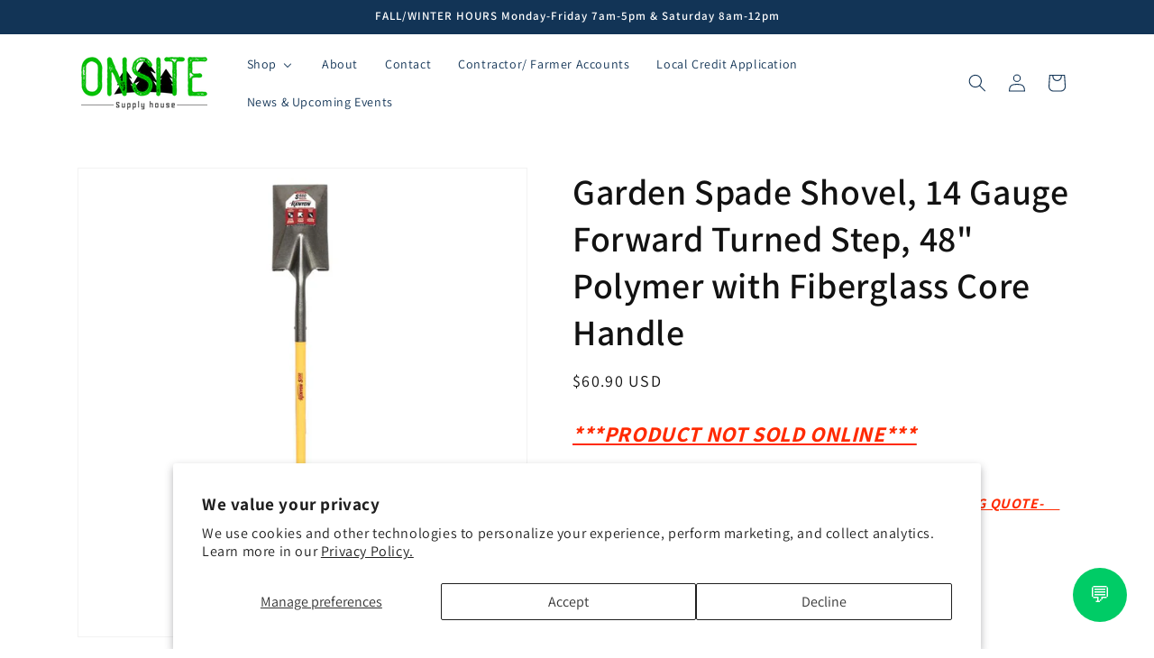

--- FILE ---
content_type: text/html; charset=utf-8
request_url: https://onsitesupplyhouse.com/products/garden-spade-shovel-14-gauge-forward-turned-step-48-polymer-with-fiberglass-core-handle
body_size: 30977
content:
<!doctype html>
<html class="no-js" lang="en">
  <head>
    <meta charset="utf-8">
    <meta http-equiv="X-UA-Compatible" content="IE=edge">
    <meta name="viewport" content="width=device-width,initial-scale=1">
    <meta name="theme-color" content="">
    <link rel="canonical" href="https://onsitesupplyhouse.com/products/garden-spade-shovel-14-gauge-forward-turned-step-48-polymer-with-fiberglass-core-handle"><link rel="icon" type="image/png" href="//onsitesupplyhouse.com/cdn/shop/files/onsite-supply-house-logo-color-padding-square-512w-01.jpg?crop=center&height=32&v=1708062436&width=32"><link rel="preconnect" href="https://fonts.shopifycdn.com" crossorigin><title>
      Garden Spade Shovel, 14 Gauge Forward Turned Step, 48&quot; Polymer with Fi
 &ndash; Onsite Supply House</title>

    
      <meta name="description" content="***PRODUCT NOT SOLD ONLINE***     PLEASE CALL STORE (541-716-0352) OR EMAIL INFO@ONSITESUPPLYHOUSE.COM FOR A SHIPPING QUOTE-      14 Gauge / 7&quot; x 12&quot; Head Forward Turned Step Power Collar &amp;amp; Solid Steel Rivet 48&quot; Polymer with Fiberglass Core Handle SKU: 49653 Shipping Weight (lbs): 5.6 Brand: Kenyon Series: S550 Irr">
    

    

<meta property="og:site_name" content="Onsite Supply House">
<meta property="og:url" content="https://onsitesupplyhouse.com/products/garden-spade-shovel-14-gauge-forward-turned-step-48-polymer-with-fiberglass-core-handle">
<meta property="og:title" content="Garden Spade Shovel, 14 Gauge Forward Turned Step, 48&quot; Polymer with Fi">
<meta property="og:type" content="product">
<meta property="og:description" content="***PRODUCT NOT SOLD ONLINE***     PLEASE CALL STORE (541-716-0352) OR EMAIL INFO@ONSITESUPPLYHOUSE.COM FOR A SHIPPING QUOTE-      14 Gauge / 7&quot; x 12&quot; Head Forward Turned Step Power Collar &amp;amp; Solid Steel Rivet 48&quot; Polymer with Fiberglass Core Handle SKU: 49653 Shipping Weight (lbs): 5.6 Brand: Kenyon Series: S550 Irr"><meta property="og:image" content="http://onsitesupplyhouse.com/cdn/shop/files/49653.jpg?v=1712698315">
  <meta property="og:image:secure_url" content="https://onsitesupplyhouse.com/cdn/shop/files/49653.jpg?v=1712698315">
  <meta property="og:image:width" content="836">
  <meta property="og:image:height" content="873"><meta property="og:price:amount" content="60.90">
  <meta property="og:price:currency" content="USD"><meta name="twitter:card" content="summary_large_image">
<meta name="twitter:title" content="Garden Spade Shovel, 14 Gauge Forward Turned Step, 48&quot; Polymer with Fi">
<meta name="twitter:description" content="***PRODUCT NOT SOLD ONLINE***     PLEASE CALL STORE (541-716-0352) OR EMAIL INFO@ONSITESUPPLYHOUSE.COM FOR A SHIPPING QUOTE-      14 Gauge / 7&quot; x 12&quot; Head Forward Turned Step Power Collar &amp;amp; Solid Steel Rivet 48&quot; Polymer with Fiberglass Core Handle SKU: 49653 Shipping Weight (lbs): 5.6 Brand: Kenyon Series: S550 Irr">


    <script src="//onsitesupplyhouse.com/cdn/shop/t/2/assets/constants.js?v=58251544750838685771707270290" defer="defer"></script>
    <script src="//onsitesupplyhouse.com/cdn/shop/t/2/assets/pubsub.js?v=158357773527763999511707270292" defer="defer"></script>
    <script src="//onsitesupplyhouse.com/cdn/shop/t/2/assets/global.js?v=37284204640041572741707270291" defer="defer"></script><script src="//onsitesupplyhouse.com/cdn/shop/t/2/assets/animations.js?v=88693664871331136111707270291" defer="defer"></script><script>window.performance && window.performance.mark && window.performance.mark('shopify.content_for_header.start');</script><meta id="shopify-digital-wallet" name="shopify-digital-wallet" content="/84701544763/digital_wallets/dialog">
<link rel="alternate" type="application/json+oembed" href="https://onsitesupplyhouse.com/products/garden-spade-shovel-14-gauge-forward-turned-step-48-polymer-with-fiberglass-core-handle.oembed">
<script async="async" src="/checkouts/internal/preloads.js?locale=en-US"></script>
<script id="shopify-features" type="application/json">{"accessToken":"f1e91150e12650f4311aa456aad6b818","betas":["rich-media-storefront-analytics"],"domain":"onsitesupplyhouse.com","predictiveSearch":true,"shopId":84701544763,"locale":"en"}</script>
<script>var Shopify = Shopify || {};
Shopify.shop = "onsite-supply-house.myshopify.com";
Shopify.locale = "en";
Shopify.currency = {"active":"USD","rate":"1.0"};
Shopify.country = "US";
Shopify.theme = {"name":"Onsite Supply House - Dawn -- preWPD","id":165531681083,"schema_name":"Dawn","schema_version":"13.0.1","theme_store_id":887,"role":"main"};
Shopify.theme.handle = "null";
Shopify.theme.style = {"id":null,"handle":null};
Shopify.cdnHost = "onsitesupplyhouse.com/cdn";
Shopify.routes = Shopify.routes || {};
Shopify.routes.root = "/";</script>
<script type="module">!function(o){(o.Shopify=o.Shopify||{}).modules=!0}(window);</script>
<script>!function(o){function n(){var o=[];function n(){o.push(Array.prototype.slice.apply(arguments))}return n.q=o,n}var t=o.Shopify=o.Shopify||{};t.loadFeatures=n(),t.autoloadFeatures=n()}(window);</script>
<script id="shop-js-analytics" type="application/json">{"pageType":"product"}</script>
<script defer="defer" async type="module" src="//onsitesupplyhouse.com/cdn/shopifycloud/shop-js/modules/v2/client.init-shop-cart-sync_C5BV16lS.en.esm.js"></script>
<script defer="defer" async type="module" src="//onsitesupplyhouse.com/cdn/shopifycloud/shop-js/modules/v2/chunk.common_CygWptCX.esm.js"></script>
<script type="module">
  await import("//onsitesupplyhouse.com/cdn/shopifycloud/shop-js/modules/v2/client.init-shop-cart-sync_C5BV16lS.en.esm.js");
await import("//onsitesupplyhouse.com/cdn/shopifycloud/shop-js/modules/v2/chunk.common_CygWptCX.esm.js");

  window.Shopify.SignInWithShop?.initShopCartSync?.({"fedCMEnabled":true,"windoidEnabled":true});

</script>
<script id="__st">var __st={"a":84701544763,"offset":-28800,"reqid":"155cd94c-4dea-44de-88b8-6be373b61136-1768835803","pageurl":"onsitesupplyhouse.com\/products\/garden-spade-shovel-14-gauge-forward-turned-step-48-polymer-with-fiberglass-core-handle","u":"c17fff879891","p":"product","rtyp":"product","rid":9228008358203};</script>
<script>window.ShopifyPaypalV4VisibilityTracking = true;</script>
<script id="captcha-bootstrap">!function(){'use strict';const t='contact',e='account',n='new_comment',o=[[t,t],['blogs',n],['comments',n],[t,'customer']],c=[[e,'customer_login'],[e,'guest_login'],[e,'recover_customer_password'],[e,'create_customer']],r=t=>t.map((([t,e])=>`form[action*='/${t}']:not([data-nocaptcha='true']) input[name='form_type'][value='${e}']`)).join(','),a=t=>()=>t?[...document.querySelectorAll(t)].map((t=>t.form)):[];function s(){const t=[...o],e=r(t);return a(e)}const i='password',u='form_key',d=['recaptcha-v3-token','g-recaptcha-response','h-captcha-response',i],f=()=>{try{return window.sessionStorage}catch{return}},m='__shopify_v',_=t=>t.elements[u];function p(t,e,n=!1){try{const o=window.sessionStorage,c=JSON.parse(o.getItem(e)),{data:r}=function(t){const{data:e,action:n}=t;return t[m]||n?{data:e,action:n}:{data:t,action:n}}(c);for(const[e,n]of Object.entries(r))t.elements[e]&&(t.elements[e].value=n);n&&o.removeItem(e)}catch(o){console.error('form repopulation failed',{error:o})}}const l='form_type',E='cptcha';function T(t){t.dataset[E]=!0}const w=window,h=w.document,L='Shopify',v='ce_forms',y='captcha';let A=!1;((t,e)=>{const n=(g='f06e6c50-85a8-45c8-87d0-21a2b65856fe',I='https://cdn.shopify.com/shopifycloud/storefront-forms-hcaptcha/ce_storefront_forms_captcha_hcaptcha.v1.5.2.iife.js',D={infoText:'Protected by hCaptcha',privacyText:'Privacy',termsText:'Terms'},(t,e,n)=>{const o=w[L][v],c=o.bindForm;if(c)return c(t,g,e,D).then(n);var r;o.q.push([[t,g,e,D],n]),r=I,A||(h.body.append(Object.assign(h.createElement('script'),{id:'captcha-provider',async:!0,src:r})),A=!0)});var g,I,D;w[L]=w[L]||{},w[L][v]=w[L][v]||{},w[L][v].q=[],w[L][y]=w[L][y]||{},w[L][y].protect=function(t,e){n(t,void 0,e),T(t)},Object.freeze(w[L][y]),function(t,e,n,w,h,L){const[v,y,A,g]=function(t,e,n){const i=e?o:[],u=t?c:[],d=[...i,...u],f=r(d),m=r(i),_=r(d.filter((([t,e])=>n.includes(e))));return[a(f),a(m),a(_),s()]}(w,h,L),I=t=>{const e=t.target;return e instanceof HTMLFormElement?e:e&&e.form},D=t=>v().includes(t);t.addEventListener('submit',(t=>{const e=I(t);if(!e)return;const n=D(e)&&!e.dataset.hcaptchaBound&&!e.dataset.recaptchaBound,o=_(e),c=g().includes(e)&&(!o||!o.value);(n||c)&&t.preventDefault(),c&&!n&&(function(t){try{if(!f())return;!function(t){const e=f();if(!e)return;const n=_(t);if(!n)return;const o=n.value;o&&e.removeItem(o)}(t);const e=Array.from(Array(32),(()=>Math.random().toString(36)[2])).join('');!function(t,e){_(t)||t.append(Object.assign(document.createElement('input'),{type:'hidden',name:u})),t.elements[u].value=e}(t,e),function(t,e){const n=f();if(!n)return;const o=[...t.querySelectorAll(`input[type='${i}']`)].map((({name:t})=>t)),c=[...d,...o],r={};for(const[a,s]of new FormData(t).entries())c.includes(a)||(r[a]=s);n.setItem(e,JSON.stringify({[m]:1,action:t.action,data:r}))}(t,e)}catch(e){console.error('failed to persist form',e)}}(e),e.submit())}));const S=(t,e)=>{t&&!t.dataset[E]&&(n(t,e.some((e=>e===t))),T(t))};for(const o of['focusin','change'])t.addEventListener(o,(t=>{const e=I(t);D(e)&&S(e,y())}));const B=e.get('form_key'),M=e.get(l),P=B&&M;t.addEventListener('DOMContentLoaded',(()=>{const t=y();if(P)for(const e of t)e.elements[l].value===M&&p(e,B);[...new Set([...A(),...v().filter((t=>'true'===t.dataset.shopifyCaptcha))])].forEach((e=>S(e,t)))}))}(h,new URLSearchParams(w.location.search),n,t,e,['guest_login'])})(!0,!0)}();</script>
<script integrity="sha256-4kQ18oKyAcykRKYeNunJcIwy7WH5gtpwJnB7kiuLZ1E=" data-source-attribution="shopify.loadfeatures" defer="defer" src="//onsitesupplyhouse.com/cdn/shopifycloud/storefront/assets/storefront/load_feature-a0a9edcb.js" crossorigin="anonymous"></script>
<script data-source-attribution="shopify.dynamic_checkout.dynamic.init">var Shopify=Shopify||{};Shopify.PaymentButton=Shopify.PaymentButton||{isStorefrontPortableWallets:!0,init:function(){window.Shopify.PaymentButton.init=function(){};var t=document.createElement("script");t.src="https://onsitesupplyhouse.com/cdn/shopifycloud/portable-wallets/latest/portable-wallets.en.js",t.type="module",document.head.appendChild(t)}};
</script>
<script data-source-attribution="shopify.dynamic_checkout.buyer_consent">
  function portableWalletsHideBuyerConsent(e){var t=document.getElementById("shopify-buyer-consent"),n=document.getElementById("shopify-subscription-policy-button");t&&n&&(t.classList.add("hidden"),t.setAttribute("aria-hidden","true"),n.removeEventListener("click",e))}function portableWalletsShowBuyerConsent(e){var t=document.getElementById("shopify-buyer-consent"),n=document.getElementById("shopify-subscription-policy-button");t&&n&&(t.classList.remove("hidden"),t.removeAttribute("aria-hidden"),n.addEventListener("click",e))}window.Shopify?.PaymentButton&&(window.Shopify.PaymentButton.hideBuyerConsent=portableWalletsHideBuyerConsent,window.Shopify.PaymentButton.showBuyerConsent=portableWalletsShowBuyerConsent);
</script>
<script data-source-attribution="shopify.dynamic_checkout.cart.bootstrap">document.addEventListener("DOMContentLoaded",(function(){function t(){return document.querySelector("shopify-accelerated-checkout-cart, shopify-accelerated-checkout")}if(t())Shopify.PaymentButton.init();else{new MutationObserver((function(e,n){t()&&(Shopify.PaymentButton.init(),n.disconnect())})).observe(document.body,{childList:!0,subtree:!0})}}));
</script>
<script id='scb4127' type='text/javascript' async='' src='https://onsitesupplyhouse.com/cdn/shopifycloud/privacy-banner/storefront-banner.js'></script><link id="shopify-accelerated-checkout-styles" rel="stylesheet" media="screen" href="https://onsitesupplyhouse.com/cdn/shopifycloud/portable-wallets/latest/accelerated-checkout-backwards-compat.css" crossorigin="anonymous">
<style id="shopify-accelerated-checkout-cart">
        #shopify-buyer-consent {
  margin-top: 1em;
  display: inline-block;
  width: 100%;
}

#shopify-buyer-consent.hidden {
  display: none;
}

#shopify-subscription-policy-button {
  background: none;
  border: none;
  padding: 0;
  text-decoration: underline;
  font-size: inherit;
  cursor: pointer;
}

#shopify-subscription-policy-button::before {
  box-shadow: none;
}

      </style>
<script id="sections-script" data-sections="header" defer="defer" src="//onsitesupplyhouse.com/cdn/shop/t/2/compiled_assets/scripts.js?v=405"></script>
<script>window.performance && window.performance.mark && window.performance.mark('shopify.content_for_header.end');</script>


    <style data-shopify>
      @font-face {
  font-family: Assistant;
  font-weight: 400;
  font-style: normal;
  font-display: swap;
  src: url("//onsitesupplyhouse.com/cdn/fonts/assistant/assistant_n4.9120912a469cad1cc292572851508ca49d12e768.woff2") format("woff2"),
       url("//onsitesupplyhouse.com/cdn/fonts/assistant/assistant_n4.6e9875ce64e0fefcd3f4446b7ec9036b3ddd2985.woff") format("woff");
}

      @font-face {
  font-family: Assistant;
  font-weight: 700;
  font-style: normal;
  font-display: swap;
  src: url("//onsitesupplyhouse.com/cdn/fonts/assistant/assistant_n7.bf44452348ec8b8efa3aa3068825305886b1c83c.woff2") format("woff2"),
       url("//onsitesupplyhouse.com/cdn/fonts/assistant/assistant_n7.0c887fee83f6b3bda822f1150b912c72da0f7b64.woff") format("woff");
}

      
      
      @font-face {
  font-family: Assistant;
  font-weight: 600;
  font-style: normal;
  font-display: swap;
  src: url("//onsitesupplyhouse.com/cdn/fonts/assistant/assistant_n6.b2cbcfa81550fc99b5d970d0ef582eebcbac24e0.woff2") format("woff2"),
       url("//onsitesupplyhouse.com/cdn/fonts/assistant/assistant_n6.5dced1e1f897f561a8304b6ef1c533d81fd1c6e0.woff") format("woff");
}


      
        :root,
        .color-background-1 {
          --color-background: 255,255,255;
        
          --gradient-background: #ffffff;
        

        

        --color-foreground: 18,18,18;
        --color-background-contrast: 191,191,191;
        --color-shadow: 18,18,18;
        --color-button: 18,52,86;
        --color-button-text: 255,255,255;
        --color-secondary-button: 255,255,255;
        --color-secondary-button-text: 18,52,86;
        --color-link: 18,52,86;
        --color-badge-foreground: 18,18,18;
        --color-badge-background: 255,255,255;
        --color-badge-border: 18,18,18;
        --payment-terms-background-color: rgb(255 255 255);
      }
      
        
        .color-background-2 {
          --color-background: 238,238,238;
        
          --gradient-background: #eeeeee;
        

        

        --color-foreground: 18,18,18;
        --color-background-contrast: 174,174,174;
        --color-shadow: 18,18,18;
        --color-button: 18,52,86;
        --color-button-text: 255,255,255;
        --color-secondary-button: 238,238,238;
        --color-secondary-button-text: 18,52,86;
        --color-link: 18,52,86;
        --color-badge-foreground: 18,18,18;
        --color-badge-background: 238,238,238;
        --color-badge-border: 18,18,18;
        --payment-terms-background-color: rgb(238 238 238);
      }
      
        
        .color-inverse {
          --color-background: 18,52,86;
        
          --gradient-background: #123456;
        

        

        --color-foreground: 255,255,255;
        --color-background-contrast: 22,65,107;
        --color-shadow: 18,18,18;
        --color-button: 255,255,255;
        --color-button-text: 18,52,86;
        --color-secondary-button: 18,52,86;
        --color-secondary-button-text: 255,255,255;
        --color-link: 255,255,255;
        --color-badge-foreground: 255,255,255;
        --color-badge-background: 18,52,86;
        --color-badge-border: 255,255,255;
        --payment-terms-background-color: rgb(18 52 86);
      }
      
        
        .color-accent-1 {
          --color-background: 18,18,18;
        
          --gradient-background: #121212;
        

        

        --color-foreground: 255,255,255;
        --color-background-contrast: 146,146,146;
        --color-shadow: 18,18,18;
        --color-button: 255,255,255;
        --color-button-text: 18,18,18;
        --color-secondary-button: 18,18,18;
        --color-secondary-button-text: 255,255,255;
        --color-link: 255,255,255;
        --color-badge-foreground: 255,255,255;
        --color-badge-background: 18,18,18;
        --color-badge-border: 255,255,255;
        --payment-terms-background-color: rgb(18 18 18);
      }
      
        
        .color-accent-2 {
          --color-background: 241,241,233;
        
          --gradient-background: #f1f1e9;
        

        

        --color-foreground: 18,18,18;
        --color-background-contrast: 191,191,155;
        --color-shadow: 18,18,18;
        --color-button: 18,52,86;
        --color-button-text: 255,255,255;
        --color-secondary-button: 241,241,233;
        --color-secondary-button-text: 18,52,86;
        --color-link: 18,52,86;
        --color-badge-foreground: 18,18,18;
        --color-badge-background: 241,241,233;
        --color-badge-border: 18,18,18;
        --payment-terms-background-color: rgb(241 241 233);
      }
      

      body, .color-background-1, .color-background-2, .color-inverse, .color-accent-1, .color-accent-2 {
        color: rgba(var(--color-foreground), 0.75);
        background-color: rgb(var(--color-background));
      }

      :root {
        --font-body-family: Assistant, sans-serif;
        --font-body-style: normal;
        --font-body-weight: 400;
        --font-body-weight-bold: 700;

        --font-heading-family: Assistant, sans-serif;
        --font-heading-style: normal;
        --font-heading-weight: 600;

        --font-body-scale: 1.0;
        --font-heading-scale: 1.0;

        --media-padding: px;
        --media-border-opacity: 0.05;
        --media-border-width: 1px;
        --media-radius: 0px;
        --media-shadow-opacity: 0.0;
        --media-shadow-horizontal-offset: 0px;
        --media-shadow-vertical-offset: 4px;
        --media-shadow-blur-radius: 5px;
        --media-shadow-visible: 0;

        --page-width: 120rem;
        --page-width-margin: 0rem;

        --product-card-image-padding: 0.0rem;
        --product-card-corner-radius: 1.0rem;
        --product-card-text-alignment: left;
        --product-card-border-width: 0.0rem;
        --product-card-border-opacity: 0.1;
        --product-card-shadow-opacity: 0.1;
        --product-card-shadow-visible: 1;
        --product-card-shadow-horizontal-offset: 0.0rem;
        --product-card-shadow-vertical-offset: 0.4rem;
        --product-card-shadow-blur-radius: 1.0rem;

        --collection-card-image-padding: 0.0rem;
        --collection-card-corner-radius: 0.0rem;
        --collection-card-text-alignment: left;
        --collection-card-border-width: 0.0rem;
        --collection-card-border-opacity: 0.1;
        --collection-card-shadow-opacity: 0.0;
        --collection-card-shadow-visible: 0;
        --collection-card-shadow-horizontal-offset: 0.0rem;
        --collection-card-shadow-vertical-offset: 0.4rem;
        --collection-card-shadow-blur-radius: 0.5rem;

        --blog-card-image-padding: 0.0rem;
        --blog-card-corner-radius: 0.0rem;
        --blog-card-text-alignment: left;
        --blog-card-border-width: 0.0rem;
        --blog-card-border-opacity: 0.1;
        --blog-card-shadow-opacity: 0.0;
        --blog-card-shadow-visible: 0;
        --blog-card-shadow-horizontal-offset: 0.0rem;
        --blog-card-shadow-vertical-offset: 0.4rem;
        --blog-card-shadow-blur-radius: 0.5rem;

        --badge-corner-radius: 4.0rem;

        --popup-border-width: 1px;
        --popup-border-opacity: 0.1;
        --popup-corner-radius: 0px;
        --popup-shadow-opacity: 0.05;
        --popup-shadow-horizontal-offset: 0px;
        --popup-shadow-vertical-offset: 4px;
        --popup-shadow-blur-radius: 5px;

        --drawer-border-width: 1px;
        --drawer-border-opacity: 0.1;
        --drawer-shadow-opacity: 0.0;
        --drawer-shadow-horizontal-offset: 0px;
        --drawer-shadow-vertical-offset: 4px;
        --drawer-shadow-blur-radius: 5px;

        --spacing-sections-desktop: 0px;
        --spacing-sections-mobile: 0px;

        --grid-desktop-vertical-spacing: 8px;
        --grid-desktop-horizontal-spacing: 8px;
        --grid-mobile-vertical-spacing: 4px;
        --grid-mobile-horizontal-spacing: 4px;

        --text-boxes-border-opacity: 0.1;
        --text-boxes-border-width: 0px;
        --text-boxes-radius: 0px;
        --text-boxes-shadow-opacity: 0.0;
        --text-boxes-shadow-visible: 0;
        --text-boxes-shadow-horizontal-offset: 0px;
        --text-boxes-shadow-vertical-offset: 4px;
        --text-boxes-shadow-blur-radius: 5px;

        --buttons-radius: 6px;
        --buttons-radius-outset: 7px;
        --buttons-border-width: 1px;
        --buttons-border-opacity: 1.0;
        --buttons-shadow-opacity: 0.0;
        --buttons-shadow-visible: 0;
        --buttons-shadow-horizontal-offset: 0px;
        --buttons-shadow-vertical-offset: 4px;
        --buttons-shadow-blur-radius: 5px;
        --buttons-border-offset: 0.3px;

        --inputs-radius: 6px;
        --inputs-border-width: 1px;
        --inputs-border-opacity: 0.55;
        --inputs-shadow-opacity: 0.0;
        --inputs-shadow-horizontal-offset: 0px;
        --inputs-margin-offset: 0px;
        --inputs-shadow-vertical-offset: 4px;
        --inputs-shadow-blur-radius: 5px;
        --inputs-radius-outset: 7px;

        --variant-pills-radius: 40px;
        --variant-pills-border-width: 1px;
        --variant-pills-border-opacity: 0.55;
        --variant-pills-shadow-opacity: 0.0;
        --variant-pills-shadow-horizontal-offset: 0px;
        --variant-pills-shadow-vertical-offset: 4px;
        --variant-pills-shadow-blur-radius: 5px;
      }

      *,
      *::before,
      *::after {
        box-sizing: inherit;
      }

      html {
        box-sizing: border-box;
        font-size: calc(var(--font-body-scale) * 62.5%);
        height: 100%;
      }

      body {
        display: grid;
        grid-template-rows: auto auto 1fr auto;
        grid-template-columns: 100%;
        min-height: 100%;
        margin: 0;
        font-size: 1.5rem;
        letter-spacing: 0.06rem;
        line-height: calc(1 + 0.8 / var(--font-body-scale));
        font-family: var(--font-body-family);
        font-style: var(--font-body-style);
        font-weight: var(--font-body-weight);
      }

      @media screen and (min-width: 750px) {
        body {
          font-size: 1.6rem;
        }
      }
    </style>

    <link href="//onsitesupplyhouse.com/cdn/shop/t/2/assets/base.css?v=93405971894151239851707270292" rel="stylesheet" type="text/css" media="all" />
<link rel="preload" as="font" href="//onsitesupplyhouse.com/cdn/fonts/assistant/assistant_n4.9120912a469cad1cc292572851508ca49d12e768.woff2" type="font/woff2" crossorigin><link rel="preload" as="font" href="//onsitesupplyhouse.com/cdn/fonts/assistant/assistant_n6.b2cbcfa81550fc99b5d970d0ef582eebcbac24e0.woff2" type="font/woff2" crossorigin><link
        rel="stylesheet"
        href="//onsitesupplyhouse.com/cdn/shop/t/2/assets/component-predictive-search.css?v=118923337488134913561707270291"
        media="print"
        onload="this.media='all'"
      ><script>
      document.documentElement.className = document.documentElement.className.replace('no-js', 'js');
      if (Shopify.designMode) {
        document.documentElement.classList.add('shopify-design-mode');
      }
    </script>
  <!-- BEGIN app block: shopify://apps/buddha-mega-menu-navigation/blocks/megamenu/dbb4ce56-bf86-4830-9b3d-16efbef51c6f -->
<script>
        var productImageAndPrice = [],
            collectionImages = [],
            articleImages = [],
            mmLivIcons = false,
            mmFlipClock = false,
            mmFixesUseJquery = false,
            mmNumMMI = 6,
            mmSchemaTranslation = {},
            mmMenuStrings =  {"menuStrings":{"default":{"Shop":"Shop","Orchard & Field Irrigation":"Orchard & Field Irrigation","Irrigation Pumps":"Irrigation Pumps","Filtration":"Filtration","Ag Sprinklers":"Ag Sprinklers","Ag. Micro Sprinklers":"Ag. Micro Sprinklers","Impact Sprinklers":"Impact Sprinklers","Spinners & Sprayers":"Spinners & Sprayers","Irripod Systems":"Irripod Systems","Sonntag Products":"Sonntag Products","Cooling & Frost Protection":"Cooling & Frost Protection","Foggers & Misters":"Foggers & Misters","Valves":"Valves","Butterfly Valves":"Butterfly Valves","Ductile Iron Valves":"Ductile Iron Valves","Steel Compression Fittings":"Steel Compression Fittings","Speed Riser":"Speed Riser","PVC Fittings":"PVC Fittings","Sch. 40 PVC Fittings":"Sch. 40 PVC Fittings","Sch. 80 PVC Fittings":"Sch. 80 PVC Fittings","Suction & Discharge Hose + Cam-Loc":"Suction & Discharge Hose + Cam-Loc","LayFlat Hose":"LayFlat Hose","Suction Hose":"Suction Hose","Cam-Loc Fittings":"Cam-Loc Fittings","Pruning":"Pruning","Loppers":"Loppers","Plumbing":"Plumbing","F1960 Fittings":"F1960 Fittings","Brass F1960 Fittings":"Brass F1960 Fittings","Poly F1960 Fittings":"Poly F1960 Fittings","ABS Fittings":"ABS Fittings","PEX B Fittings":"PEX B Fittings","Pex B Poly Fittings F2159":"Pex B Poly Fittings F2159","Pex B LF Brass Fittings F1807":"Pex B LF Brass Fittings F1807","PVC DWV Fittings":"PVC DWV Fittings","Residential Drainage":"Residential Drainage","Galvanized Fittings":"Galvanized Fittings","Black Iron Fittings":"Black Iron Fittings","Brass Fittings":"Brass Fittings","Stainless Steel Fittings":"Stainless Steel Fittings","Shark Bites":"Shark Bites","Gas Fittings & Tubing":"Gas Fittings & Tubing","Drip Irrigation":"Drip Irrigation","Drippers":"Drippers","Pressure Regulators":"Pressure Regulators","Poly Tubing":"Poly Tubing","Perma-Loc Fittings":"Perma-Loc Fittings","Drip Tape Fittings":"Drip Tape Fittings","Drip Tape":"Drip Tape","Backflow Prevention":"Backflow Prevention","Garden Hose Timers":"Garden Hose Timers","Lawn Irrigation":"Lawn Irrigation","Controllers":"Controllers","Nozzles":"Nozzles","Rotors":"Rotors","Spray Bodies":"Spray Bodies","Valves & Manifolds":"Valves & Manifolds","Landscape Micro Sprayers":"Landscape Micro Sprayers","Insert Fittings":"Insert Fittings","Garden Hose & Fittings":"Garden Hose & Fittings","Garden Hose End Nozzles":"Garden Hose End Nozzles","Swing Joint Assemblies & fittings":"Swing Joint Assemblies & fittings","HDPE DR/SDR/SIDR":"HDPE DR/SDR/SIDR","Ag. Filters":"Ag. Filters","Ag. Manual Filters":"Ag. Manual Filters","Ag. Self-Clean Filters":"Ag. Self-Clean Filters","Ag. Sand Media  Filters":"Ag. Sand Media  Filters","Filters":"Filters","Fertigation":"Fertigation","Fencing & Trellis":"Fencing & Trellis","Gripple":"Gripple","Earth Anchors":"Earth Anchors","Hi-Tensile Wire ":"Hi-Tensile Wire ","T-Posts":"T-Posts","Wire Fencing":"Wire Fencing","Fencing Panels":"Fencing Panels","Poultry Netting":"Poultry Netting","Landscaping Supplies":"Landscaping Supplies","Barkdust":"Barkdust","Landscape Fabric & Staples":"Landscape Fabric & Staples","Compost & Mixes":"Compost & Mixes","Gravel & Sand":"Gravel & Sand","Fertilizer":"Fertilizer","Artificial Grass":"Artificial Grass","Tools":"Tools","Mini Trencher":"Mini Trencher","Sprayers":"Sprayers","Seed Spreaders":"Seed Spreaders","Shovels":"Shovels","Trenching Shovels":"Trenching Shovels","Digging Shovels":"Digging Shovels","Scoop Shovels":"Scoop Shovels","Striking Tools":"Striking Tools","Brooms & Squeegees":"Brooms & Squeegees","Concrete Placers":"Concrete Placers","Forks":"Forks","Hoes":"Hoes","Picks, Axes & Hammers":"Picks, Axes & Hammers","Wheelbarrows & Carts":"Wheelbarrows & Carts","Hardscape":"Hardscape","Edging":"Edging","Spikes":"Spikes","Concrete Pavers":"Concrete Pavers","Fire Pits":"Fire Pits","Outdoor Lighting":"Outdoor Lighting","Waterworks & Municipal":"Waterworks & Municipal","Ductile & Cast Iron Valves":"Ductile & Cast Iron Valves","Submersible Well Pumps":"Submersible Well Pumps","High Density Polyethylene":"High Density Polyethylene","Brass Compression  Fittings":"Brass Compression  Fittings","Submersible Sewer Pumps":"Submersible Sewer Pumps","Outdoor Living":"Outdoor Living","Basalt Kits":"Basalt Kits","Pond Pumps":"Pond Pumps","Pond Filters":"Pond Filters","Aeration Kits":"Aeration Kits","Skimmers":"Skimmers","Pond Accesories":"Pond Accesories","Water Storage Modules":"Water Storage Modules","Pond Lightning":"Pond Lightning","Drainage":"Drainage","Catch Basins":"Catch Basins","Trench & Channel Drain":"Trench & Channel Drain","Septic Tanks":"Septic Tanks","Safety Equipment":"Safety Equipment","Hard Hats":"Hard Hats","Onsite Merch":"Onsite Merch","About":"About","Contact":"Contact","Contractor/ Farmer Accounts":"Contractor/ Farmer Accounts","Local Credit Application":"Local Credit Application","News & Upcoming Events":"News & Upcoming Events"}},"additional":{"default":{}}} ,
            mmShopLocale = "en",
            mmShopLocaleCollectionsRoute = "/collections",
            mmSchemaDesignJSON = [{"action":"menu-select","value":"mm-automatic"},{"action":"design","setting":"font_family","value":"Default"},{"action":"design","setting":"font_size","value":"13px"},{"action":"design","setting":"text_color","value":"#222222"},{"action":"design","setting":"link_hover_color","value":"#0da19a"},{"action":"design","setting":"link_color","value":"#4e4e4e"},{"action":"design","setting":"background_hover_color","value":"#f9f9f9"},{"action":"design","setting":"background_color","value":"#ffffff"},{"action":"design","setting":"price_color","value":"#0da19a"},{"action":"design","setting":"contact_right_btn_text_color","value":"#ffffff"},{"action":"design","setting":"contact_right_btn_bg_color","value":"#3A3A3A"},{"action":"design","setting":"contact_left_bg_color","value":"#3A3A3A"},{"action":"design","setting":"contact_left_alt_color","value":"#CCCCCC"},{"action":"design","setting":"contact_left_text_color","value":"#f1f1f0"},{"action":"design","setting":"addtocart_enable","value":"true"},{"action":"design","setting":"addtocart_text_color","value":"#333333"},{"action":"design","setting":"addtocart_background_color","value":"#ffffff"},{"action":"design","setting":"addtocart_text_hover_color","value":"#ffffff"},{"action":"design","setting":"addtocart_background_hover_color","value":"#0da19a"},{"action":"design","setting":"countdown_color","value":"#ffffff"},{"action":"design","setting":"countdown_background_color","value":"#333333"},{"action":"design","setting":"vertical_font_family","value":"Default"},{"action":"design","setting":"vertical_font_size","value":"13px"},{"action":"design","setting":"vertical_text_color","value":"#ffffff"},{"action":"design","setting":"vertical_link_color","value":"#ffffff"},{"action":"design","setting":"vertical_link_hover_color","value":"#ffffff"},{"action":"design","setting":"vertical_price_color","value":"#ffffff"},{"action":"design","setting":"vertical_contact_right_btn_text_color","value":"#ffffff"},{"action":"design","setting":"vertical_addtocart_enable","value":"true"},{"action":"design","setting":"vertical_addtocart_text_color","value":"#ffffff"},{"action":"design","setting":"vertical_countdown_color","value":"#ffffff"},{"action":"design","setting":"vertical_countdown_background_color","value":"#333333"},{"action":"design","setting":"vertical_background_color","value":"#017b86"},{"action":"design","setting":"vertical_addtocart_background_color","value":"#333333"},{"action":"design","setting":"vertical_contact_right_btn_bg_color","value":"#333333"},{"action":"design","setting":"vertical_contact_left_alt_color","value":"#333333"}],
            mmDomChangeSkipUl = "",
            buddhaMegaMenuShop = "onsite-supply-house.myshopify.com",
            mmWireframeCompression = "0",
            mmExtensionAssetUrl = "https://cdn.shopify.com/extensions/019abe06-4a3f-7763-88da-170e1b54169b/mega-menu-151/assets/";var bestSellersHTML = '';var newestProductsHTML = '';/* get link lists api */
        var linkLists={"main-menu" : {"title":"Main menu", "items":["/collections/all","/pages/about","/pages/contact",]},"footer" : {"title":"Footer menu", "items":["/search","/pages/ccpa-opt-out",]},"customer-account-main-menu" : {"title":"Customer account main menu", "items":["/","https://shopify.com/84701544763/account/orders?locale=en&amp;region_country=US",]},};/*ENDPARSE*/

        linkLists["force-mega-menu"]={};linkLists["force-mega-menu"].title="Dawn Theme - Mega Menu";linkLists["force-mega-menu"].items=[1];

        /* set product prices *//* get the collection images *//* get the article images *//* customer fixes */
        var mmThemeFixesBefore = function(){ if (selectedMenu=="force-mega-menu" && tempMenuObject.u.matches(".menu-drawer__navigation > .list-menu")) { tempMenuObject.forceMenu = true; tempMenuObject.liClasses = ""; tempMenuObject.aClasses = "menu-drawer__menu-item list-menu__item link link--text focus-inset"; tempMenuObject.liItems = tempMenuObject.u.children; } else if (selectedMenu=="force-mega-menu" && tempMenuObject.u.matches("nav > .list-menu")) { tempMenuObject.forceMenu = true; tempMenuObject.liClasses = ""; tempMenuObject.aClasses = "header__menu-item list-menu__item link link--text focus-inset"; tempMenuObject.liItems = tempMenuObject.u.children; } mmAddStyle(" .search-modal.modal__content {z-index: 1001;} .buddha-menu-item .header__menu-item:hover span{text-decoration: none !important;} ", "themeScript"); }; 
        

        var mmWireframe = {"html" : "<li class=\"buddha-menu-item\" itemId=\"6zrrx\"  ><a data-href=\"/collections\" href=\"/collections\" aria-label=\"Shop\" data-no-instant=\"\" onclick=\"mmGoToPage(this, event); return false;\"  ><span class=\"mm-title\">Shop</span><i class=\"mm-arrow mm-angle-down\" aria-hidden=\"true\"></i><span class=\"toggle-menu-btn\" style=\"display:none;\" title=\"Toggle menu\" onclick=\"return toggleSubmenu(this)\"><span class=\"mm-arrow-icon\"><span class=\"bar-one\"></span><span class=\"bar-two\"></span></span></span></a><ul class=\"mm-submenu tree mm-icons medium \"><li data-href=\"/collections/orchard-irrigation\" href=\"/collections/orchard-irrigation\" aria-label=\"Orchard & Field Irrigation\" data-no-instant=\"\" onclick=\"mmGoToPage(this, event); return false;\"  ><a data-href=\"/collections/orchard-irrigation\" href=\"/collections/orchard-irrigation\" aria-label=\"Orchard & Field Irrigation\" data-no-instant=\"\" onclick=\"mmGoToPage(this, event); return false;\"  ><i class=\"mm-icon static fas fa-seedling\" aria-hidden=\"true\"></i><span class=\"mm-title\">Orchard & Field Irrigation</span><i class=\"mm-arrow mm-angle-down\" aria-hidden=\"true\"></i><span class=\"toggle-menu-btn\" style=\"display:none;\" title=\"Toggle menu\" onclick=\"return toggleSubmenu(this)\"><span class=\"mm-arrow-icon\"><span class=\"bar-one\"></span><span class=\"bar-two\"></span></span></span></a><ul class=\"mm-submenu tree  small \"><li data-href=\"/collections/irrigation-pumps\" href=\"/collections/irrigation-pumps\" aria-label=\"Irrigation Pumps\" data-no-instant=\"\" onclick=\"mmGoToPage(this, event); return false;\"  ><a data-href=\"/collections/irrigation-pumps\" href=\"/collections/irrigation-pumps\" aria-label=\"Irrigation Pumps\" data-no-instant=\"\" onclick=\"mmGoToPage(this, event); return false;\"  ><span class=\"mm-title\">Irrigation Pumps</span></a></li><li data-href=\"/collections/filtration-1\" href=\"/collections/filtration-1\" aria-label=\"Filtration\" data-no-instant=\"\" onclick=\"mmGoToPage(this, event); return false;\"  ><a data-href=\"/collections/filtration-1\" href=\"/collections/filtration-1\" aria-label=\"Filtration\" data-no-instant=\"\" onclick=\"mmGoToPage(this, event); return false;\"  ><span class=\"mm-title\">Filtration</span></a></li><li data-href=\"/collections/ag-sprinklers\" href=\"/collections/ag-sprinklers\" aria-label=\"Ag Sprinklers\" data-no-instant=\"\" onclick=\"mmGoToPage(this, event); return false;\"  ><a data-href=\"/collections/ag-sprinklers\" href=\"/collections/ag-sprinklers\" aria-label=\"Ag Sprinklers\" data-no-instant=\"\" onclick=\"mmGoToPage(this, event); return false;\"  ><span class=\"mm-title\">Ag Sprinklers</span><i class=\"mm-arrow mm-angle-down\" aria-hidden=\"true\"></i><span class=\"toggle-menu-btn\" style=\"display:none;\" title=\"Toggle menu\" onclick=\"return toggleSubmenu(this)\"><span class=\"mm-arrow-icon\"><span class=\"bar-one\"></span><span class=\"bar-two\"></span></span></span></a><ul class=\"mm-submenu tree  small mm-last-level\"><li data-href=\"/collections/ag-micro-sprinklers\" href=\"/collections/ag-micro-sprinklers\" aria-label=\"Ag. Micro Sprinklers\" data-no-instant=\"\" onclick=\"mmGoToPage(this, event); return false;\"  ><a data-href=\"/collections/ag-micro-sprinklers\" href=\"/collections/ag-micro-sprinklers\" aria-label=\"Ag. Micro Sprinklers\" data-no-instant=\"\" onclick=\"mmGoToPage(this, event); return false;\"  ><span class=\"mm-title\">Ag. Micro Sprinklers</span></a></li><li data-href=\"/collections/impact-sprinklers\" href=\"/collections/impact-sprinklers\" aria-label=\"Impact Sprinklers\" data-no-instant=\"\" onclick=\"mmGoToPage(this, event); return false;\"  ><a data-href=\"/collections/impact-sprinklers\" href=\"/collections/impact-sprinklers\" aria-label=\"Impact Sprinklers\" data-no-instant=\"\" onclick=\"mmGoToPage(this, event); return false;\"  ><span class=\"mm-title\">Impact Sprinklers</span></a></li><li data-href=\"/collections/spinners\" href=\"/collections/spinners\" aria-label=\"Spinners & Sprayers\" data-no-instant=\"\" onclick=\"mmGoToPage(this, event); return false;\"  ><a data-href=\"/collections/spinners\" href=\"/collections/spinners\" aria-label=\"Spinners & Sprayers\" data-no-instant=\"\" onclick=\"mmGoToPage(this, event); return false;\"  ><span class=\"mm-title\">Spinners & Sprayers</span></a></li></ul></li><li data-href=\"/collections/irripod\" href=\"/collections/irripod\" aria-label=\"Irripod Systems\" data-no-instant=\"\" onclick=\"mmGoToPage(this, event); return false;\"  ><a data-href=\"/collections/irripod\" href=\"/collections/irripod\" aria-label=\"Irripod Systems\" data-no-instant=\"\" onclick=\"mmGoToPage(this, event); return false;\"  ><span class=\"mm-title\">Irripod Systems</span></a></li><li data-href=\"/collections/sonntag-products\" href=\"/collections/sonntag-products\" aria-label=\"Sonntag Products\" data-no-instant=\"\" onclick=\"mmGoToPage(this, event); return false;\"  ><a data-href=\"/collections/sonntag-products\" href=\"/collections/sonntag-products\" aria-label=\"Sonntag Products\" data-no-instant=\"\" onclick=\"mmGoToPage(this, event); return false;\"  ><span class=\"mm-title\">Sonntag Products</span></a></li><li data-href=\"/collections/cooling-frost\" href=\"/collections/cooling-frost\" aria-label=\"Cooling & Frost Protection\" data-no-instant=\"\" onclick=\"mmGoToPage(this, event); return false;\"  ><a data-href=\"/collections/cooling-frost\" href=\"/collections/cooling-frost\" aria-label=\"Cooling & Frost Protection\" data-no-instant=\"\" onclick=\"mmGoToPage(this, event); return false;\"  ><span class=\"mm-title\">Cooling & Frost Protection</span><i class=\"mm-arrow mm-angle-down\" aria-hidden=\"true\"></i><span class=\"toggle-menu-btn\" style=\"display:none;\" title=\"Toggle menu\" onclick=\"return toggleSubmenu(this)\"><span class=\"mm-arrow-icon\"><span class=\"bar-one\"></span><span class=\"bar-two\"></span></span></span></a><ul class=\"mm-submenu tree  small mm-last-level\"><li data-href=\"/collections/foggers\" href=\"/collections/foggers\" aria-label=\"Foggers & Misters\" data-no-instant=\"\" onclick=\"mmGoToPage(this, event); return false;\"  ><a data-href=\"/collections/foggers\" href=\"/collections/foggers\" aria-label=\"Foggers & Misters\" data-no-instant=\"\" onclick=\"mmGoToPage(this, event); return false;\"  ><span class=\"mm-title\">Foggers & Misters</span></a></li></ul></li><li data-href=\"/collections/valves-manifolds\" href=\"/collections/valves-manifolds\" aria-label=\"Valves\" data-no-instant=\"\" onclick=\"mmGoToPage(this, event); return false;\"  ><a data-href=\"/collections/valves-manifolds\" href=\"/collections/valves-manifolds\" aria-label=\"Valves\" data-no-instant=\"\" onclick=\"mmGoToPage(this, event); return false;\"  ><span class=\"mm-title\">Valves</span><i class=\"mm-arrow mm-angle-down\" aria-hidden=\"true\"></i><span class=\"toggle-menu-btn\" style=\"display:none;\" title=\"Toggle menu\" onclick=\"return toggleSubmenu(this)\"><span class=\"mm-arrow-icon\"><span class=\"bar-one\"></span><span class=\"bar-two\"></span></span></span></a><ul class=\"mm-submenu tree  small mm-last-level\"><li data-href=\"/collections/butterfly-valves\" href=\"/collections/butterfly-valves\" aria-label=\"Butterfly Valves\" data-no-instant=\"\" onclick=\"mmGoToPage(this, event); return false;\"  ><a data-href=\"/collections/butterfly-valves\" href=\"/collections/butterfly-valves\" aria-label=\"Butterfly Valves\" data-no-instant=\"\" onclick=\"mmGoToPage(this, event); return false;\"  ><span class=\"mm-title\">Butterfly Valves</span></a></li><li data-href=\"/collections/ductile-iron-valves\" href=\"/collections/ductile-iron-valves\" aria-label=\"Ductile Iron Valves\" data-no-instant=\"\" onclick=\"mmGoToPage(this, event); return false;\"  ><a data-href=\"/collections/ductile-iron-valves\" href=\"/collections/ductile-iron-valves\" aria-label=\"Ductile Iron Valves\" data-no-instant=\"\" onclick=\"mmGoToPage(this, event); return false;\"  ><span class=\"mm-title\">Ductile Iron Valves</span></a></li></ul></li><li data-href=\"/collections/steel-compression-couplers\" href=\"/collections/steel-compression-couplers\" aria-label=\"Steel Compression Fittings\" data-no-instant=\"\" onclick=\"mmGoToPage(this, event); return false;\"  ><a data-href=\"/collections/steel-compression-couplers\" href=\"/collections/steel-compression-couplers\" aria-label=\"Steel Compression Fittings\" data-no-instant=\"\" onclick=\"mmGoToPage(this, event); return false;\"  ><span class=\"mm-title\">Steel Compression Fittings</span></a></li><li data-href=\"/collections/speed-riser\" href=\"/collections/speed-riser\" aria-label=\"Speed Riser\" data-no-instant=\"\" onclick=\"mmGoToPage(this, event); return false;\"  ><a data-href=\"/collections/speed-riser\" href=\"/collections/speed-riser\" aria-label=\"Speed Riser\" data-no-instant=\"\" onclick=\"mmGoToPage(this, event); return false;\"  ><span class=\"mm-title\">Speed Riser</span></a></li><li data-href=\"/collections/sch-40-pvc-fittings\" href=\"/collections/sch-40-pvc-fittings\" aria-label=\"PVC Fittings\" data-no-instant=\"\" onclick=\"mmGoToPage(this, event); return false;\"  ><a data-href=\"/collections/sch-40-pvc-fittings\" href=\"/collections/sch-40-pvc-fittings\" aria-label=\"PVC Fittings\" data-no-instant=\"\" onclick=\"mmGoToPage(this, event); return false;\"  ><span class=\"mm-title\">PVC Fittings</span><i class=\"mm-arrow mm-angle-down\" aria-hidden=\"true\"></i><span class=\"toggle-menu-btn\" style=\"display:none;\" title=\"Toggle menu\" onclick=\"return toggleSubmenu(this)\"><span class=\"mm-arrow-icon\"><span class=\"bar-one\"></span><span class=\"bar-two\"></span></span></span></a><ul class=\"mm-submenu tree  small mm-last-level\"><li data-href=\"/collections/sch-40-pvc-fittings\" href=\"/collections/sch-40-pvc-fittings\" aria-label=\"Sch. 40 PVC Fittings\" data-no-instant=\"\" onclick=\"mmGoToPage(this, event); return false;\"  ><a data-href=\"/collections/sch-40-pvc-fittings\" href=\"/collections/sch-40-pvc-fittings\" aria-label=\"Sch. 40 PVC Fittings\" data-no-instant=\"\" onclick=\"mmGoToPage(this, event); return false;\"  ><span class=\"mm-title\">Sch. 40 PVC Fittings</span></a></li><li data-href=\"/collections/sch-80-pvc-fittings\" href=\"/collections/sch-80-pvc-fittings\" aria-label=\"Sch. 80 PVC Fittings\" data-no-instant=\"\" onclick=\"mmGoToPage(this, event); return false;\"  ><a data-href=\"/collections/sch-80-pvc-fittings\" href=\"/collections/sch-80-pvc-fittings\" aria-label=\"Sch. 80 PVC Fittings\" data-no-instant=\"\" onclick=\"mmGoToPage(this, event); return false;\"  ><span class=\"mm-title\">Sch. 80 PVC Fittings</span></a></li></ul></li><li data-href=\"/collections/suction-discharge-hose\" href=\"/collections/suction-discharge-hose\" aria-label=\"Suction & Discharge Hose + Cam-Loc\" data-no-instant=\"\" onclick=\"mmGoToPage(this, event); return false;\"  ><a data-href=\"/collections/suction-discharge-hose\" href=\"/collections/suction-discharge-hose\" aria-label=\"Suction & Discharge Hose + Cam-Loc\" data-no-instant=\"\" onclick=\"mmGoToPage(this, event); return false;\"  ><span class=\"mm-title\">Suction & Discharge Hose + Cam-Loc</span><i class=\"mm-arrow mm-angle-down\" aria-hidden=\"true\"></i><span class=\"toggle-menu-btn\" style=\"display:none;\" title=\"Toggle menu\" onclick=\"return toggleSubmenu(this)\"><span class=\"mm-arrow-icon\"><span class=\"bar-one\"></span><span class=\"bar-two\"></span></span></span></a><ul class=\"mm-submenu tree  small mm-last-level\"><li data-href=\"/collections/lay-flat-hose\" href=\"/collections/lay-flat-hose\" aria-label=\"LayFlat Hose\" data-no-instant=\"\" onclick=\"mmGoToPage(this, event); return false;\"  ><a data-href=\"/collections/lay-flat-hose\" href=\"/collections/lay-flat-hose\" aria-label=\"LayFlat Hose\" data-no-instant=\"\" onclick=\"mmGoToPage(this, event); return false;\"  ><span class=\"mm-title\">LayFlat Hose</span></a></li><li data-href=\"/collections/suction-hose\" href=\"/collections/suction-hose\" aria-label=\"Suction Hose\" data-no-instant=\"\" onclick=\"mmGoToPage(this, event); return false;\"  ><a data-href=\"/collections/suction-hose\" href=\"/collections/suction-hose\" aria-label=\"Suction Hose\" data-no-instant=\"\" onclick=\"mmGoToPage(this, event); return false;\"  ><span class=\"mm-title\">Suction Hose</span></a></li><li data-href=\"/collections/cam-loc-fittings\" href=\"/collections/cam-loc-fittings\" aria-label=\"Cam-Loc Fittings\" data-no-instant=\"\" onclick=\"mmGoToPage(this, event); return false;\"  ><a data-href=\"/collections/cam-loc-fittings\" href=\"/collections/cam-loc-fittings\" aria-label=\"Cam-Loc Fittings\" data-no-instant=\"\" onclick=\"mmGoToPage(this, event); return false;\"  ><span class=\"mm-title\">Cam-Loc Fittings</span></a></li></ul></li><li data-href=\"/collections/loppers\" href=\"/collections/loppers\" aria-label=\"Pruning\" data-no-instant=\"\" onclick=\"mmGoToPage(this, event); return false;\"  ><a data-href=\"/collections/loppers\" href=\"/collections/loppers\" aria-label=\"Pruning\" data-no-instant=\"\" onclick=\"mmGoToPage(this, event); return false;\"  ><span class=\"mm-title\">Pruning</span><i class=\"mm-arrow mm-angle-down\" aria-hidden=\"true\"></i><span class=\"toggle-menu-btn\" style=\"display:none;\" title=\"Toggle menu\" onclick=\"return toggleSubmenu(this)\"><span class=\"mm-arrow-icon\"><span class=\"bar-one\"></span><span class=\"bar-two\"></span></span></span></a><ul class=\"mm-submenu tree  small mm-last-level\"><li data-href=\"/collections/loppers\" href=\"/collections/loppers\" aria-label=\"Loppers\" data-no-instant=\"\" onclick=\"mmGoToPage(this, event); return false;\"  ><a data-href=\"/collections/loppers\" href=\"/collections/loppers\" aria-label=\"Loppers\" data-no-instant=\"\" onclick=\"mmGoToPage(this, event); return false;\"  ><span class=\"mm-title\">Loppers</span></a></li></ul></li></ul></li><li data-href=\"/collections/plumbing\" href=\"/collections/plumbing\" aria-label=\"Plumbing\" data-no-instant=\"\" onclick=\"mmGoToPage(this, event); return false;\"  ><a data-href=\"/collections/plumbing\" href=\"/collections/plumbing\" aria-label=\"Plumbing\" data-no-instant=\"\" onclick=\"mmGoToPage(this, event); return false;\"  ><i class=\"mm-icon static fas fa-shower\" aria-hidden=\"true\"></i><span class=\"mm-title\">Plumbing</span><i class=\"mm-arrow mm-angle-down\" aria-hidden=\"true\"></i><span class=\"toggle-menu-btn\" style=\"display:none;\" title=\"Toggle menu\" onclick=\"return toggleSubmenu(this)\"><span class=\"mm-arrow-icon\"><span class=\"bar-one\"></span><span class=\"bar-two\"></span></span></span></a><ul class=\"mm-submenu tree  small \"><li data-href=\"/collections/f1960-fittings\" href=\"/collections/f1960-fittings\" aria-label=\"F1960 Fittings\" data-no-instant=\"\" onclick=\"mmGoToPage(this, event); return false;\"  ><a data-href=\"/collections/f1960-fittings\" href=\"/collections/f1960-fittings\" aria-label=\"F1960 Fittings\" data-no-instant=\"\" onclick=\"mmGoToPage(this, event); return false;\"  ><span class=\"mm-title\">F1960 Fittings</span><i class=\"mm-arrow mm-angle-down\" aria-hidden=\"true\"></i><span class=\"toggle-menu-btn\" style=\"display:none;\" title=\"Toggle menu\" onclick=\"return toggleSubmenu(this)\"><span class=\"mm-arrow-icon\"><span class=\"bar-one\"></span><span class=\"bar-two\"></span></span></span></a><ul class=\"mm-submenu tree  small mm-last-level\"><li data-href=\"/collections/brass-f1960-fittings\" href=\"/collections/brass-f1960-fittings\" aria-label=\"Brass F1960 Fittings\" data-no-instant=\"\" onclick=\"mmGoToPage(this, event); return false;\"  ><a data-href=\"/collections/brass-f1960-fittings\" href=\"/collections/brass-f1960-fittings\" aria-label=\"Brass F1960 Fittings\" data-no-instant=\"\" onclick=\"mmGoToPage(this, event); return false;\"  ><span class=\"mm-title\">Brass F1960 Fittings</span></a></li><li data-href=\"/collections/poly-f1960-fittings\" href=\"/collections/poly-f1960-fittings\" aria-label=\"Poly F1960 Fittings\" data-no-instant=\"\" onclick=\"mmGoToPage(this, event); return false;\"  ><a data-href=\"/collections/poly-f1960-fittings\" href=\"/collections/poly-f1960-fittings\" aria-label=\"Poly F1960 Fittings\" data-no-instant=\"\" onclick=\"mmGoToPage(this, event); return false;\"  ><span class=\"mm-title\">Poly F1960 Fittings</span></a></li></ul></li><li data-href=\"/collections/abs-fittings\" href=\"/collections/abs-fittings\" aria-label=\"ABS Fittings\" data-no-instant=\"\" onclick=\"mmGoToPage(this, event); return false;\"  ><a data-href=\"/collections/abs-fittings\" href=\"/collections/abs-fittings\" aria-label=\"ABS Fittings\" data-no-instant=\"\" onclick=\"mmGoToPage(this, event); return false;\"  ><span class=\"mm-title\">ABS Fittings</span></a></li><li href=\"javascript:void(0);\" aria-label=\"PEX B Fittings\" data-no-instant=\"\" onclick=\"mmGoToPage(this, event); return false;\"  ><a href=\"javascript:void(0);\" aria-label=\"PEX B Fittings\" data-no-instant=\"\" onclick=\"mmGoToPage(this, event); return false;\"  ><span class=\"mm-title\">PEX B Fittings</span><i class=\"mm-arrow mm-angle-down\" aria-hidden=\"true\"></i><span class=\"toggle-menu-btn\" style=\"display:none;\" title=\"Toggle menu\" onclick=\"return toggleSubmenu(this)\"><span class=\"mm-arrow-icon\"><span class=\"bar-one\"></span><span class=\"bar-two\"></span></span></span></a><ul class=\"mm-submenu tree  small mm-last-level\"><li data-href=\"/collections/pex-b-poly-fittings\" href=\"/collections/pex-b-poly-fittings\" aria-label=\"Pex B Poly Fittings F2159\" data-no-instant=\"\" onclick=\"mmGoToPage(this, event); return false;\"  ><a data-href=\"/collections/pex-b-poly-fittings\" href=\"/collections/pex-b-poly-fittings\" aria-label=\"Pex B Poly Fittings F2159\" data-no-instant=\"\" onclick=\"mmGoToPage(this, event); return false;\"  ><span class=\"mm-title\">Pex B Poly Fittings F2159</span></a></li><li data-href=\"/collections/pex-b-brass-fittings\" href=\"/collections/pex-b-brass-fittings\" aria-label=\"Pex B LF Brass Fittings F1807\" data-no-instant=\"\" onclick=\"mmGoToPage(this, event); return false;\"  ><a data-href=\"/collections/pex-b-brass-fittings\" href=\"/collections/pex-b-brass-fittings\" aria-label=\"Pex B LF Brass Fittings F1807\" data-no-instant=\"\" onclick=\"mmGoToPage(this, event); return false;\"  ><span class=\"mm-title\">Pex B LF Brass Fittings F1807</span></a></li></ul></li><li data-href=\"/collections/pvc-dwv-fittings\" href=\"/collections/pvc-dwv-fittings\" aria-label=\"PVC DWV Fittings\" data-no-instant=\"\" onclick=\"mmGoToPage(this, event); return false;\"  ><a data-href=\"/collections/pvc-dwv-fittings\" href=\"/collections/pvc-dwv-fittings\" aria-label=\"PVC DWV Fittings\" data-no-instant=\"\" onclick=\"mmGoToPage(this, event); return false;\"  ><span class=\"mm-title\">PVC DWV Fittings</span></a></li><li data-href=\"/collections/residential-drainage\" href=\"/collections/residential-drainage\" aria-label=\"Residential Drainage\" data-no-instant=\"\" onclick=\"mmGoToPage(this, event); return false;\"  ><a data-href=\"/collections/residential-drainage\" href=\"/collections/residential-drainage\" aria-label=\"Residential Drainage\" data-no-instant=\"\" onclick=\"mmGoToPage(this, event); return false;\"  ><span class=\"mm-title\">Residential Drainage</span></a></li><li data-href=\"/collections/galvanized-fittings\" href=\"/collections/galvanized-fittings\" aria-label=\"Galvanized Fittings\" data-no-instant=\"\" onclick=\"mmGoToPage(this, event); return false;\"  ><a data-href=\"/collections/galvanized-fittings\" href=\"/collections/galvanized-fittings\" aria-label=\"Galvanized Fittings\" data-no-instant=\"\" onclick=\"mmGoToPage(this, event); return false;\"  ><span class=\"mm-title\">Galvanized Fittings</span></a></li><li data-href=\"/collections/black-iron-fittings\" href=\"/collections/black-iron-fittings\" aria-label=\"Black Iron Fittings\" data-no-instant=\"\" onclick=\"mmGoToPage(this, event); return false;\"  ><a data-href=\"/collections/black-iron-fittings\" href=\"/collections/black-iron-fittings\" aria-label=\"Black Iron Fittings\" data-no-instant=\"\" onclick=\"mmGoToPage(this, event); return false;\"  ><span class=\"mm-title\">Black Iron Fittings</span></a></li><li data-href=\"/collections/brass-fittings\" href=\"/collections/brass-fittings\" aria-label=\"Brass Fittings\" data-no-instant=\"\" onclick=\"mmGoToPage(this, event); return false;\"  ><a data-href=\"/collections/brass-fittings\" href=\"/collections/brass-fittings\" aria-label=\"Brass Fittings\" data-no-instant=\"\" onclick=\"mmGoToPage(this, event); return false;\"  ><span class=\"mm-title\">Brass Fittings</span></a></li><li data-href=\"/collections/stainless-steel-fittings\" href=\"/collections/stainless-steel-fittings\" aria-label=\"Stainless Steel Fittings\" data-no-instant=\"\" onclick=\"mmGoToPage(this, event); return false;\"  ><a data-href=\"/collections/stainless-steel-fittings\" href=\"/collections/stainless-steel-fittings\" aria-label=\"Stainless Steel Fittings\" data-no-instant=\"\" onclick=\"mmGoToPage(this, event); return false;\"  ><span class=\"mm-title\">Stainless Steel Fittings</span></a></li><li data-href=\"/collections/shark-bites\" href=\"/collections/shark-bites\" aria-label=\"Shark Bites\" data-no-instant=\"\" onclick=\"mmGoToPage(this, event); return false;\"  ><a data-href=\"/collections/shark-bites\" href=\"/collections/shark-bites\" aria-label=\"Shark Bites\" data-no-instant=\"\" onclick=\"mmGoToPage(this, event); return false;\"  ><span class=\"mm-title\">Shark Bites</span></a></li><li data-href=\"/collections/gas-fittings-tubing\" href=\"/collections/gas-fittings-tubing\" aria-label=\"Gas Fittings & Tubing\" data-no-instant=\"\" onclick=\"mmGoToPage(this, event); return false;\"  ><a data-href=\"/collections/gas-fittings-tubing\" href=\"/collections/gas-fittings-tubing\" aria-label=\"Gas Fittings & Tubing\" data-no-instant=\"\" onclick=\"mmGoToPage(this, event); return false;\"  ><span class=\"mm-title\">Gas Fittings & Tubing</span></a></li></ul></li><li data-href=\"/collections/drip-irrigation\" href=\"/collections/drip-irrigation\" aria-label=\"Drip Irrigation\" data-no-instant=\"\" onclick=\"mmGoToPage(this, event); return false;\"  ><a data-href=\"/collections/drip-irrigation\" href=\"/collections/drip-irrigation\" aria-label=\"Drip Irrigation\" data-no-instant=\"\" onclick=\"mmGoToPage(this, event); return false;\"  ><i class=\"mm-icon static fas fa-fill-drip\" aria-hidden=\"true\"></i><span class=\"mm-title\">Drip Irrigation</span><i class=\"mm-arrow mm-angle-down\" aria-hidden=\"true\"></i><span class=\"toggle-menu-btn\" style=\"display:none;\" title=\"Toggle menu\" onclick=\"return toggleSubmenu(this)\"><span class=\"mm-arrow-icon\"><span class=\"bar-one\"></span><span class=\"bar-two\"></span></span></span></a><ul class=\"mm-submenu tree  small mm-last-level\"><li data-href=\"/collections/drippers\" href=\"/collections/drippers\" aria-label=\"Drippers\" data-no-instant=\"\" onclick=\"mmGoToPage(this, event); return false;\"  ><a data-href=\"/collections/drippers\" href=\"/collections/drippers\" aria-label=\"Drippers\" data-no-instant=\"\" onclick=\"mmGoToPage(this, event); return false;\"  ><span class=\"mm-title\">Drippers</span></a></li><li data-href=\"/collections/pressure-regulators\" href=\"/collections/pressure-regulators\" aria-label=\"Pressure Regulators\" data-no-instant=\"\" onclick=\"mmGoToPage(this, event); return false;\"  ><a data-href=\"/collections/pressure-regulators\" href=\"/collections/pressure-regulators\" aria-label=\"Pressure Regulators\" data-no-instant=\"\" onclick=\"mmGoToPage(this, event); return false;\"  ><span class=\"mm-title\">Pressure Regulators</span></a></li><li data-href=\"/collections/poly-tubing\" href=\"/collections/poly-tubing\" aria-label=\"Poly Tubing\" data-no-instant=\"\" onclick=\"mmGoToPage(this, event); return false;\"  ><a data-href=\"/collections/poly-tubing\" href=\"/collections/poly-tubing\" aria-label=\"Poly Tubing\" data-no-instant=\"\" onclick=\"mmGoToPage(this, event); return false;\"  ><span class=\"mm-title\">Poly Tubing</span></a></li><li data-href=\"/collections/perma-loc-fittings\" href=\"/collections/perma-loc-fittings\" aria-label=\"Perma-Loc Fittings\" data-no-instant=\"\" onclick=\"mmGoToPage(this, event); return false;\"  ><a data-href=\"/collections/perma-loc-fittings\" href=\"/collections/perma-loc-fittings\" aria-label=\"Perma-Loc Fittings\" data-no-instant=\"\" onclick=\"mmGoToPage(this, event); return false;\"  ><span class=\"mm-title\">Perma-Loc Fittings</span></a></li><li data-href=\"/collections/drip-tape-fittings\" href=\"/collections/drip-tape-fittings\" aria-label=\"Drip Tape Fittings\" data-no-instant=\"\" onclick=\"mmGoToPage(this, event); return false;\"  ><a data-href=\"/collections/drip-tape-fittings\" href=\"/collections/drip-tape-fittings\" aria-label=\"Drip Tape Fittings\" data-no-instant=\"\" onclick=\"mmGoToPage(this, event); return false;\"  ><span class=\"mm-title\">Drip Tape Fittings</span></a></li><li data-href=\"/collections/drip-tape\" href=\"/collections/drip-tape\" aria-label=\"Drip Tape\" data-no-instant=\"\" onclick=\"mmGoToPage(this, event); return false;\"  ><a data-href=\"/collections/drip-tape\" href=\"/collections/drip-tape\" aria-label=\"Drip Tape\" data-no-instant=\"\" onclick=\"mmGoToPage(this, event); return false;\"  ><span class=\"mm-title\">Drip Tape</span></a></li><li data-href=\"/collections/backflow-prevention\" href=\"/collections/backflow-prevention\" aria-label=\"Backflow Prevention\" data-no-instant=\"\" onclick=\"mmGoToPage(this, event); return false;\"  ><a data-href=\"/collections/backflow-prevention\" href=\"/collections/backflow-prevention\" aria-label=\"Backflow Prevention\" data-no-instant=\"\" onclick=\"mmGoToPage(this, event); return false;\"  ><span class=\"mm-title\">Backflow Prevention</span></a></li><li data-href=\"/collections/speed-riser\" href=\"/collections/speed-riser\" aria-label=\"Speed Riser\" data-no-instant=\"\" onclick=\"mmGoToPage(this, event); return false;\"  ><a data-href=\"/collections/speed-riser\" href=\"/collections/speed-riser\" aria-label=\"Speed Riser\" data-no-instant=\"\" onclick=\"mmGoToPage(this, event); return false;\"  ><span class=\"mm-title\">Speed Riser</span></a></li><li data-href=\"/collections/foggers\" href=\"/collections/foggers\" aria-label=\"Foggers & Misters\" data-no-instant=\"\" onclick=\"mmGoToPage(this, event); return false;\"  ><a data-href=\"/collections/foggers\" href=\"/collections/foggers\" aria-label=\"Foggers & Misters\" data-no-instant=\"\" onclick=\"mmGoToPage(this, event); return false;\"  ><span class=\"mm-title\">Foggers & Misters</span></a></li><li data-href=\"/collections/garden-hose-timers\" href=\"/collections/garden-hose-timers\" aria-label=\"Garden Hose Timers\" data-no-instant=\"\" onclick=\"mmGoToPage(this, event); return false;\"  ><a data-href=\"/collections/garden-hose-timers\" href=\"/collections/garden-hose-timers\" aria-label=\"Garden Hose Timers\" data-no-instant=\"\" onclick=\"mmGoToPage(this, event); return false;\"  ><span class=\"mm-title\">Garden Hose Timers</span></a></li></ul></li><li data-href=\"/collections/lawn-irrigation\" href=\"/collections/lawn-irrigation\" aria-label=\"Lawn Irrigation\" data-no-instant=\"\" onclick=\"mmGoToPage(this, event); return false;\"  ><a data-href=\"/collections/lawn-irrigation\" href=\"/collections/lawn-irrigation\" aria-label=\"Lawn Irrigation\" data-no-instant=\"\" onclick=\"mmGoToPage(this, event); return false;\"  ><i class=\"mm-icon static fas fa-leaf\" aria-hidden=\"true\"></i><span class=\"mm-title\">Lawn Irrigation</span><i class=\"mm-arrow mm-angle-down\" aria-hidden=\"true\"></i><span class=\"toggle-menu-btn\" style=\"display:none;\" title=\"Toggle menu\" onclick=\"return toggleSubmenu(this)\"><span class=\"mm-arrow-icon\"><span class=\"bar-one\"></span><span class=\"bar-two\"></span></span></span></a><ul class=\"mm-submenu tree  small \"><li data-href=\"/collections/controllers\" href=\"/collections/controllers\" aria-label=\"Controllers\" data-no-instant=\"\" onclick=\"mmGoToPage(this, event); return false;\"  ><a data-href=\"/collections/controllers\" href=\"/collections/controllers\" aria-label=\"Controllers\" data-no-instant=\"\" onclick=\"mmGoToPage(this, event); return false;\"  ><span class=\"mm-title\">Controllers</span></a></li><li data-href=\"/collections/nozzles\" href=\"/collections/nozzles\" aria-label=\"Nozzles\" data-no-instant=\"\" onclick=\"mmGoToPage(this, event); return false;\"  ><a data-href=\"/collections/nozzles\" href=\"/collections/nozzles\" aria-label=\"Nozzles\" data-no-instant=\"\" onclick=\"mmGoToPage(this, event); return false;\"  ><span class=\"mm-title\">Nozzles</span></a></li><li data-href=\"/collections/rotors\" href=\"/collections/rotors\" aria-label=\"Rotors\" data-no-instant=\"\" onclick=\"mmGoToPage(this, event); return false;\"  ><a data-href=\"/collections/rotors\" href=\"/collections/rotors\" aria-label=\"Rotors\" data-no-instant=\"\" onclick=\"mmGoToPage(this, event); return false;\"  ><span class=\"mm-title\">Rotors</span></a></li><li data-href=\"/collections/spray-bodies\" href=\"/collections/spray-bodies\" aria-label=\"Spray Bodies\" data-no-instant=\"\" onclick=\"mmGoToPage(this, event); return false;\"  ><a data-href=\"/collections/spray-bodies\" href=\"/collections/spray-bodies\" aria-label=\"Spray Bodies\" data-no-instant=\"\" onclick=\"mmGoToPage(this, event); return false;\"  ><span class=\"mm-title\">Spray Bodies</span></a></li><li data-href=\"/collections/valves-manifolds\" href=\"/collections/valves-manifolds\" aria-label=\"Valves & Manifolds\" data-no-instant=\"\" onclick=\"mmGoToPage(this, event); return false;\"  ><a data-href=\"/collections/valves-manifolds\" href=\"/collections/valves-manifolds\" aria-label=\"Valves & Manifolds\" data-no-instant=\"\" onclick=\"mmGoToPage(this, event); return false;\"  ><span class=\"mm-title\">Valves & Manifolds</span></a></li><li data-href=\"/collections/impact-sprinklers\" href=\"/collections/impact-sprinklers\" aria-label=\"Impact Sprinklers\" data-no-instant=\"\" onclick=\"mmGoToPage(this, event); return false;\"  ><a data-href=\"/collections/impact-sprinklers\" href=\"/collections/impact-sprinklers\" aria-label=\"Impact Sprinklers\" data-no-instant=\"\" onclick=\"mmGoToPage(this, event); return false;\"  ><span class=\"mm-title\">Impact Sprinklers</span></a></li><li data-href=\"/collections/micro-sprayers\" href=\"/collections/micro-sprayers\" aria-label=\"Landscape Micro Sprayers\" data-no-instant=\"\" onclick=\"mmGoToPage(this, event); return false;\"  ><a data-href=\"/collections/micro-sprayers\" href=\"/collections/micro-sprayers\" aria-label=\"Landscape Micro Sprayers\" data-no-instant=\"\" onclick=\"mmGoToPage(this, event); return false;\"  ><span class=\"mm-title\">Landscape Micro Sprayers</span></a></li><li data-href=\"/collections/sch-40-pvc-fittings\" href=\"/collections/sch-40-pvc-fittings\" aria-label=\"PVC Fittings\" data-no-instant=\"\" onclick=\"mmGoToPage(this, event); return false;\"  ><a data-href=\"/collections/sch-40-pvc-fittings\" href=\"/collections/sch-40-pvc-fittings\" aria-label=\"PVC Fittings\" data-no-instant=\"\" onclick=\"mmGoToPage(this, event); return false;\"  ><span class=\"mm-title\">PVC Fittings</span><i class=\"mm-arrow mm-angle-down\" aria-hidden=\"true\"></i><span class=\"toggle-menu-btn\" style=\"display:none;\" title=\"Toggle menu\" onclick=\"return toggleSubmenu(this)\"><span class=\"mm-arrow-icon\"><span class=\"bar-one\"></span><span class=\"bar-two\"></span></span></span></a><ul class=\"mm-submenu tree  small mm-last-level\"><li data-href=\"/collections/sch-40-pvc-fittings\" href=\"/collections/sch-40-pvc-fittings\" aria-label=\"Sch. 40 PVC Fittings\" data-no-instant=\"\" onclick=\"mmGoToPage(this, event); return false;\"  ><a data-href=\"/collections/sch-40-pvc-fittings\" href=\"/collections/sch-40-pvc-fittings\" aria-label=\"Sch. 40 PVC Fittings\" data-no-instant=\"\" onclick=\"mmGoToPage(this, event); return false;\"  ><span class=\"mm-title\">Sch. 40 PVC Fittings</span></a></li><li data-href=\"/collections/sch-80-pvc-fittings\" href=\"/collections/sch-80-pvc-fittings\" aria-label=\"Sch. 80 PVC Fittings\" data-no-instant=\"\" onclick=\"mmGoToPage(this, event); return false;\"  ><a data-href=\"/collections/sch-80-pvc-fittings\" href=\"/collections/sch-80-pvc-fittings\" aria-label=\"Sch. 80 PVC Fittings\" data-no-instant=\"\" onclick=\"mmGoToPage(this, event); return false;\"  ><span class=\"mm-title\">Sch. 80 PVC Fittings</span></a></li><li data-href=\"/collections/insert-fittings\" href=\"/collections/insert-fittings\" aria-label=\"Insert Fittings\" data-no-instant=\"\" onclick=\"mmGoToPage(this, event); return false;\"  ><a data-href=\"/collections/insert-fittings\" href=\"/collections/insert-fittings\" aria-label=\"Insert Fittings\" data-no-instant=\"\" onclick=\"mmGoToPage(this, event); return false;\"  ><span class=\"mm-title\">Insert Fittings</span></a></li></ul></li><li data-href=\"/collections/irrigation-pumps\" href=\"/collections/irrigation-pumps\" aria-label=\"Irrigation Pumps\" data-no-instant=\"\" onclick=\"mmGoToPage(this, event); return false;\"  ><a data-href=\"/collections/irrigation-pumps\" href=\"/collections/irrigation-pumps\" aria-label=\"Irrigation Pumps\" data-no-instant=\"\" onclick=\"mmGoToPage(this, event); return false;\"  ><span class=\"mm-title\">Irrigation Pumps</span></a></li><li data-href=\"/collections/backflow-prevention\" href=\"/collections/backflow-prevention\" aria-label=\"Backflow Prevention\" data-no-instant=\"\" onclick=\"mmGoToPage(this, event); return false;\"  ><a data-href=\"/collections/backflow-prevention\" href=\"/collections/backflow-prevention\" aria-label=\"Backflow Prevention\" data-no-instant=\"\" onclick=\"mmGoToPage(this, event); return false;\"  ><span class=\"mm-title\">Backflow Prevention</span></a></li><li data-href=\"/collections/garden-hose-fittings\" href=\"/collections/garden-hose-fittings\" aria-label=\"Garden Hose & Fittings\" data-no-instant=\"\" onclick=\"mmGoToPage(this, event); return false;\"  ><a data-href=\"/collections/garden-hose-fittings\" href=\"/collections/garden-hose-fittings\" aria-label=\"Garden Hose & Fittings\" data-no-instant=\"\" onclick=\"mmGoToPage(this, event); return false;\"  ><span class=\"mm-title\">Garden Hose & Fittings</span></a></li><li data-href=\"/collections/garden-hose-end-nozzles\" href=\"/collections/garden-hose-end-nozzles\" aria-label=\"Garden Hose End Nozzles\" data-no-instant=\"\" onclick=\"mmGoToPage(this, event); return false;\"  ><a data-href=\"/collections/garden-hose-end-nozzles\" href=\"/collections/garden-hose-end-nozzles\" aria-label=\"Garden Hose End Nozzles\" data-no-instant=\"\" onclick=\"mmGoToPage(this, event); return false;\"  ><span class=\"mm-title\">Garden Hose End Nozzles</span></a></li><li data-href=\"/collections/swing-joint-assemblies-fittings\" href=\"/collections/swing-joint-assemblies-fittings\" aria-label=\"Swing Joint Assemblies & fittings\" data-no-instant=\"\" onclick=\"mmGoToPage(this, event); return false;\"  ><a data-href=\"/collections/swing-joint-assemblies-fittings\" href=\"/collections/swing-joint-assemblies-fittings\" aria-label=\"Swing Joint Assemblies & fittings\" data-no-instant=\"\" onclick=\"mmGoToPage(this, event); return false;\"  ><span class=\"mm-title\">Swing Joint Assemblies & fittings</span></a></li><li data-href=\"/collections/hdpe-dr\" href=\"/collections/hdpe-dr\" aria-label=\"HDPE DR/SDR/SIDR\" data-no-instant=\"\" onclick=\"mmGoToPage(this, event); return false;\"  ><a data-href=\"/collections/hdpe-dr\" href=\"/collections/hdpe-dr\" aria-label=\"HDPE DR/SDR/SIDR\" data-no-instant=\"\" onclick=\"mmGoToPage(this, event); return false;\"  ><span class=\"mm-title\">HDPE DR/SDR/SIDR</span></a></li></ul></li><li data-href=\"/collections/ag-filters\" href=\"/collections/ag-filters\" aria-label=\"Ag. Filters\" data-no-instant=\"\" onclick=\"mmGoToPage(this, event); return false;\"  ><a data-href=\"/collections/ag-filters\" href=\"/collections/ag-filters\" aria-label=\"Ag. Filters\" data-no-instant=\"\" onclick=\"mmGoToPage(this, event); return false;\"  ><i class=\"mm-icon static fas fa-filter\" aria-hidden=\"true\"></i><span class=\"mm-title\">Ag. Filters</span><i class=\"mm-arrow mm-angle-down\" aria-hidden=\"true\"></i><span class=\"toggle-menu-btn\" style=\"display:none;\" title=\"Toggle menu\" onclick=\"return toggleSubmenu(this)\"><span class=\"mm-arrow-icon\"><span class=\"bar-one\"></span><span class=\"bar-two\"></span></span></span></a><ul class=\"mm-submenu tree  small mm-last-level\"><li data-href=\"/collections/ag-manual-filters\" href=\"/collections/ag-manual-filters\" aria-label=\"Ag. Manual Filters\" data-no-instant=\"\" onclick=\"mmGoToPage(this, event); return false;\"  ><a data-href=\"/collections/ag-manual-filters\" href=\"/collections/ag-manual-filters\" aria-label=\"Ag. Manual Filters\" data-no-instant=\"\" onclick=\"mmGoToPage(this, event); return false;\"  ><span class=\"mm-title\">Ag. Manual Filters</span></a></li><li data-href=\"/collections/ag-hydraulic-self-clean-filters\" href=\"/collections/ag-hydraulic-self-clean-filters\" aria-label=\"Ag. Self-Clean Filters\" data-no-instant=\"\" onclick=\"mmGoToPage(this, event); return false;\"  ><a data-href=\"/collections/ag-hydraulic-self-clean-filters\" href=\"/collections/ag-hydraulic-self-clean-filters\" aria-label=\"Ag. Self-Clean Filters\" data-no-instant=\"\" onclick=\"mmGoToPage(this, event); return false;\"  ><span class=\"mm-title\">Ag. Self-Clean Filters</span></a></li><li data-href=\"/collections/ag-sand-media-self-clean-filters\" href=\"/collections/ag-sand-media-self-clean-filters\" aria-label=\"Ag. Sand Media  Filters\" data-no-instant=\"\" onclick=\"mmGoToPage(this, event); return false;\"  ><a data-href=\"/collections/ag-sand-media-self-clean-filters\" href=\"/collections/ag-sand-media-self-clean-filters\" aria-label=\"Ag. Sand Media  Filters\" data-no-instant=\"\" onclick=\"mmGoToPage(this, event); return false;\"  ><span class=\"mm-title\">Ag. Sand Media  Filters</span></a></li></ul></li><li data-href=\"/collections/filtration-1\" href=\"/collections/filtration-1\" aria-label=\"Filters\" data-no-instant=\"\" onclick=\"mmGoToPage(this, event); return false;\"  ><a data-href=\"/collections/filtration-1\" href=\"/collections/filtration-1\" aria-label=\"Filters\" data-no-instant=\"\" onclick=\"mmGoToPage(this, event); return false;\"  ><i class=\"mm-icon static fas fa-filter\" aria-hidden=\"true\"></i><span class=\"mm-title\">Filters</span></a></li><li data-href=\"/collections/fertigation\" href=\"/collections/fertigation\" aria-label=\"Fertigation\" data-no-instant=\"\" onclick=\"mmGoToPage(this, event); return false;\"  ><a data-href=\"/collections/fertigation\" href=\"/collections/fertigation\" aria-label=\"Fertigation\" data-no-instant=\"\" onclick=\"mmGoToPage(this, event); return false;\"  ><i class=\"mm-icon static fas fa-spray-can\" aria-hidden=\"true\"></i><span class=\"mm-title\">Fertigation</span></a></li><li data-href=\"/collections/fencing-trellis\" href=\"/collections/fencing-trellis\" aria-label=\"Fencing & Trellis\" data-no-instant=\"\" onclick=\"mmGoToPage(this, event); return false;\"  ><a data-href=\"/collections/fencing-trellis\" href=\"/collections/fencing-trellis\" aria-label=\"Fencing & Trellis\" data-no-instant=\"\" onclick=\"mmGoToPage(this, event); return false;\"  ><i class=\"mm-icon static fas fa-map-signs\" aria-hidden=\"true\"></i><span class=\"mm-title\">Fencing & Trellis</span><i class=\"mm-arrow mm-angle-down\" aria-hidden=\"true\"></i><span class=\"toggle-menu-btn\" style=\"display:none;\" title=\"Toggle menu\" onclick=\"return toggleSubmenu(this)\"><span class=\"mm-arrow-icon\"><span class=\"bar-one\"></span><span class=\"bar-two\"></span></span></span></a><ul class=\"mm-submenu tree  small mm-last-level\"><li data-href=\"/collections/gripple\" href=\"/collections/gripple\" aria-label=\"Gripple\" data-no-instant=\"\" onclick=\"mmGoToPage(this, event); return false;\"  ><a data-href=\"/collections/gripple\" href=\"/collections/gripple\" aria-label=\"Gripple\" data-no-instant=\"\" onclick=\"mmGoToPage(this, event); return false;\"  ><span class=\"mm-title\">Gripple</span></a></li><li data-href=\"/collections/earth-anchors\" href=\"/collections/earth-anchors\" aria-label=\"Earth Anchors\" data-no-instant=\"\" onclick=\"mmGoToPage(this, event); return false;\"  ><a data-href=\"/collections/earth-anchors\" href=\"/collections/earth-anchors\" aria-label=\"Earth Anchors\" data-no-instant=\"\" onclick=\"mmGoToPage(this, event); return false;\"  ><span class=\"mm-title\">Earth Anchors</span></a></li><li data-href=\"/collections/hi-tensile-wire\" href=\"/collections/hi-tensile-wire\" aria-label=\"Hi-Tensile Wire \" data-no-instant=\"\" onclick=\"mmGoToPage(this, event); return false;\"  ><a data-href=\"/collections/hi-tensile-wire\" href=\"/collections/hi-tensile-wire\" aria-label=\"Hi-Tensile Wire \" data-no-instant=\"\" onclick=\"mmGoToPage(this, event); return false;\"  ><span class=\"mm-title\">Hi-Tensile Wire</span></a></li><li data-href=\"/collections/t-post\" href=\"/collections/t-post\" aria-label=\"T-Posts\" data-no-instant=\"\" onclick=\"mmGoToPage(this, event); return false;\"  ><a data-href=\"/collections/t-post\" href=\"/collections/t-post\" aria-label=\"T-Posts\" data-no-instant=\"\" onclick=\"mmGoToPage(this, event); return false;\"  ><span class=\"mm-title\">T-Posts</span></a></li><li data-href=\"/collections/wire-fencing\" href=\"/collections/wire-fencing\" aria-label=\"Wire Fencing\" data-no-instant=\"\" onclick=\"mmGoToPage(this, event); return false;\"  ><a data-href=\"/collections/wire-fencing\" href=\"/collections/wire-fencing\" aria-label=\"Wire Fencing\" data-no-instant=\"\" onclick=\"mmGoToPage(this, event); return false;\"  ><span class=\"mm-title\">Wire Fencing</span></a></li><li data-href=\"/collections/fencing-panels\" href=\"/collections/fencing-panels\" aria-label=\"Fencing Panels\" data-no-instant=\"\" onclick=\"mmGoToPage(this, event); return false;\"  ><a data-href=\"/collections/fencing-panels\" href=\"/collections/fencing-panels\" aria-label=\"Fencing Panels\" data-no-instant=\"\" onclick=\"mmGoToPage(this, event); return false;\"  ><span class=\"mm-title\">Fencing Panels</span></a></li><li data-href=\"/collections/poultry-netting\" href=\"/collections/poultry-netting\" aria-label=\"Poultry Netting\" data-no-instant=\"\" onclick=\"mmGoToPage(this, event); return false;\"  ><a data-href=\"/collections/poultry-netting\" href=\"/collections/poultry-netting\" aria-label=\"Poultry Netting\" data-no-instant=\"\" onclick=\"mmGoToPage(this, event); return false;\"  ><span class=\"mm-title\">Poultry Netting</span></a></li></ul></li><li data-href=\"/collections/landscaping-supplies\" href=\"/collections/landscaping-supplies\" aria-label=\"Landscaping Supplies\" data-no-instant=\"\" onclick=\"mmGoToPage(this, event); return false;\"  ><a data-href=\"/collections/landscaping-supplies\" href=\"/collections/landscaping-supplies\" aria-label=\"Landscaping Supplies\" data-no-instant=\"\" onclick=\"mmGoToPage(this, event); return false;\"  ><i class=\"mm-icon static fas fa-truck-pickup\" aria-hidden=\"true\"></i><span class=\"mm-title\">Landscaping Supplies</span><i class=\"mm-arrow mm-angle-down\" aria-hidden=\"true\"></i><span class=\"toggle-menu-btn\" style=\"display:none;\" title=\"Toggle menu\" onclick=\"return toggleSubmenu(this)\"><span class=\"mm-arrow-icon\"><span class=\"bar-one\"></span><span class=\"bar-two\"></span></span></span></a><ul class=\"mm-submenu tree  small mm-last-level\"><li data-href=\"/collections/barkdust\" href=\"/collections/barkdust\" aria-label=\"Barkdust\" data-no-instant=\"\" onclick=\"mmGoToPage(this, event); return false;\"  ><a data-href=\"/collections/barkdust\" href=\"/collections/barkdust\" aria-label=\"Barkdust\" data-no-instant=\"\" onclick=\"mmGoToPage(this, event); return false;\"  ><span class=\"mm-title\">Barkdust</span></a></li><li data-href=\"/collections/landscape-fabric\" href=\"/collections/landscape-fabric\" aria-label=\"Landscape Fabric & Staples\" data-no-instant=\"\" onclick=\"mmGoToPage(this, event); return false;\"  ><a data-href=\"/collections/landscape-fabric\" href=\"/collections/landscape-fabric\" aria-label=\"Landscape Fabric & Staples\" data-no-instant=\"\" onclick=\"mmGoToPage(this, event); return false;\"  ><span class=\"mm-title\">Landscape Fabric & Staples</span></a></li><li data-href=\"/collections/compost-mixes\" href=\"/collections/compost-mixes\" aria-label=\"Compost & Mixes\" data-no-instant=\"\" onclick=\"mmGoToPage(this, event); return false;\"  ><a data-href=\"/collections/compost-mixes\" href=\"/collections/compost-mixes\" aria-label=\"Compost & Mixes\" data-no-instant=\"\" onclick=\"mmGoToPage(this, event); return false;\"  ><span class=\"mm-title\">Compost & Mixes</span></a></li><li data-href=\"/collections/gravel-sand\" href=\"/collections/gravel-sand\" aria-label=\"Gravel & Sand\" data-no-instant=\"\" onclick=\"mmGoToPage(this, event); return false;\"  ><a data-href=\"/collections/gravel-sand\" href=\"/collections/gravel-sand\" aria-label=\"Gravel & Sand\" data-no-instant=\"\" onclick=\"mmGoToPage(this, event); return false;\"  ><span class=\"mm-title\">Gravel & Sand</span></a></li><li data-href=\"/collections/fertilizer\" href=\"/collections/fertilizer\" aria-label=\"Fertilizer\" data-no-instant=\"\" onclick=\"mmGoToPage(this, event); return false;\"  ><a data-href=\"/collections/fertilizer\" href=\"/collections/fertilizer\" aria-label=\"Fertilizer\" data-no-instant=\"\" onclick=\"mmGoToPage(this, event); return false;\"  ><span class=\"mm-title\">Fertilizer</span></a></li><li data-href=\"/collections/artificial-grass\" href=\"/collections/artificial-grass\" aria-label=\"Artificial Grass\" data-no-instant=\"\" onclick=\"mmGoToPage(this, event); return false;\"  ><a data-href=\"/collections/artificial-grass\" href=\"/collections/artificial-grass\" aria-label=\"Artificial Grass\" data-no-instant=\"\" onclick=\"mmGoToPage(this, event); return false;\"  ><span class=\"mm-title\">Artificial Grass</span></a></li></ul></li><li data-href=\"/collections/tools\" href=\"/collections/tools\" aria-label=\"Tools\" data-no-instant=\"\" onclick=\"mmGoToPage(this, event); return false;\"  ><a data-href=\"/collections/tools\" href=\"/collections/tools\" aria-label=\"Tools\" data-no-instant=\"\" onclick=\"mmGoToPage(this, event); return false;\"  ><i class=\"mm-icon static fas fa-hammer\" aria-hidden=\"true\"></i><span class=\"mm-title\">Tools</span><i class=\"mm-arrow mm-angle-down\" aria-hidden=\"true\"></i><span class=\"toggle-menu-btn\" style=\"display:none;\" title=\"Toggle menu\" onclick=\"return toggleSubmenu(this)\"><span class=\"mm-arrow-icon\"><span class=\"bar-one\"></span><span class=\"bar-two\"></span></span></span></a><ul class=\"mm-submenu tree  small \"><li data-href=\"/collections/mini-trencher\" href=\"/collections/mini-trencher\" aria-label=\"Mini Trencher\" data-no-instant=\"\" onclick=\"mmGoToPage(this, event); return false;\"  ><a data-href=\"/collections/mini-trencher\" href=\"/collections/mini-trencher\" aria-label=\"Mini Trencher\" data-no-instant=\"\" onclick=\"mmGoToPage(this, event); return false;\"  ><span class=\"mm-title\">Mini Trencher</span></a></li><li data-href=\"/collections/sprayers\" href=\"/collections/sprayers\" aria-label=\"Sprayers\" data-no-instant=\"\" onclick=\"mmGoToPage(this, event); return false;\"  ><a data-href=\"/collections/sprayers\" href=\"/collections/sprayers\" aria-label=\"Sprayers\" data-no-instant=\"\" onclick=\"mmGoToPage(this, event); return false;\"  ><span class=\"mm-title\">Sprayers</span></a></li><li data-href=\"/collections/seed-spreaders\" href=\"/collections/seed-spreaders\" aria-label=\"Seed Spreaders\" data-no-instant=\"\" onclick=\"mmGoToPage(this, event); return false;\"  ><a data-href=\"/collections/seed-spreaders\" href=\"/collections/seed-spreaders\" aria-label=\"Seed Spreaders\" data-no-instant=\"\" onclick=\"mmGoToPage(this, event); return false;\"  ><span class=\"mm-title\">Seed Spreaders</span></a></li><li data-href=\"/collections/shovels\" href=\"/collections/shovels\" aria-label=\"Shovels\" data-no-instant=\"\" onclick=\"mmGoToPage(this, event); return false;\"  ><a data-href=\"/collections/shovels\" href=\"/collections/shovels\" aria-label=\"Shovels\" data-no-instant=\"\" onclick=\"mmGoToPage(this, event); return false;\"  ><span class=\"mm-title\">Shovels</span><i class=\"mm-arrow mm-angle-down\" aria-hidden=\"true\"></i><span class=\"toggle-menu-btn\" style=\"display:none;\" title=\"Toggle menu\" onclick=\"return toggleSubmenu(this)\"><span class=\"mm-arrow-icon\"><span class=\"bar-one\"></span><span class=\"bar-two\"></span></span></span></a><ul class=\"mm-submenu tree  small mm-last-level\"><li data-href=\"/collections/trenching-shovels\" href=\"/collections/trenching-shovels\" aria-label=\"Trenching Shovels\" data-no-instant=\"\" onclick=\"mmGoToPage(this, event); return false;\"  ><a data-href=\"/collections/trenching-shovels\" href=\"/collections/trenching-shovels\" aria-label=\"Trenching Shovels\" data-no-instant=\"\" onclick=\"mmGoToPage(this, event); return false;\"  ><span class=\"mm-title\">Trenching Shovels</span></a></li><li data-href=\"/collections/digging-shovels\" href=\"/collections/digging-shovels\" aria-label=\"Digging Shovels\" data-no-instant=\"\" onclick=\"mmGoToPage(this, event); return false;\"  ><a data-href=\"/collections/digging-shovels\" href=\"/collections/digging-shovels\" aria-label=\"Digging Shovels\" data-no-instant=\"\" onclick=\"mmGoToPage(this, event); return false;\"  ><span class=\"mm-title\">Digging Shovels</span></a></li><li data-href=\"/collections/scoop-shovels\" href=\"/collections/scoop-shovels\" aria-label=\"Scoop Shovels\" data-no-instant=\"\" onclick=\"mmGoToPage(this, event); return false;\"  ><a data-href=\"/collections/scoop-shovels\" href=\"/collections/scoop-shovels\" aria-label=\"Scoop Shovels\" data-no-instant=\"\" onclick=\"mmGoToPage(this, event); return false;\"  ><span class=\"mm-title\">Scoop Shovels</span></a></li></ul></li><li data-href=\"/collections/striking-tools\" href=\"/collections/striking-tools\" aria-label=\"Striking Tools\" data-no-instant=\"\" onclick=\"mmGoToPage(this, event); return false;\"  ><a data-href=\"/collections/striking-tools\" href=\"/collections/striking-tools\" aria-label=\"Striking Tools\" data-no-instant=\"\" onclick=\"mmGoToPage(this, event); return false;\"  ><span class=\"mm-title\">Striking Tools</span></a></li><li data-href=\"/collections/brooms\" href=\"/collections/brooms\" aria-label=\"Brooms & Squeegees\" data-no-instant=\"\" onclick=\"mmGoToPage(this, event); return false;\"  ><a data-href=\"/collections/brooms\" href=\"/collections/brooms\" aria-label=\"Brooms & Squeegees\" data-no-instant=\"\" onclick=\"mmGoToPage(this, event); return false;\"  ><span class=\"mm-title\">Brooms & Squeegees</span></a></li><li data-href=\"/collections/concrete-placers\" href=\"/collections/concrete-placers\" aria-label=\"Concrete Placers\" data-no-instant=\"\" onclick=\"mmGoToPage(this, event); return false;\"  ><a data-href=\"/collections/concrete-placers\" href=\"/collections/concrete-placers\" aria-label=\"Concrete Placers\" data-no-instant=\"\" onclick=\"mmGoToPage(this, event); return false;\"  ><span class=\"mm-title\">Concrete Placers</span></a></li><li data-href=\"/collections/forks\" href=\"/collections/forks\" aria-label=\"Forks\" data-no-instant=\"\" onclick=\"mmGoToPage(this, event); return false;\"  ><a data-href=\"/collections/forks\" href=\"/collections/forks\" aria-label=\"Forks\" data-no-instant=\"\" onclick=\"mmGoToPage(this, event); return false;\"  ><span class=\"mm-title\">Forks</span></a></li><li data-href=\"/collections/hoes\" href=\"/collections/hoes\" aria-label=\"Hoes\" data-no-instant=\"\" onclick=\"mmGoToPage(this, event); return false;\"  ><a data-href=\"/collections/hoes\" href=\"/collections/hoes\" aria-label=\"Hoes\" data-no-instant=\"\" onclick=\"mmGoToPage(this, event); return false;\"  ><span class=\"mm-title\">Hoes</span></a></li><li data-href=\"/collections/picks-axes\" href=\"/collections/picks-axes\" aria-label=\"Picks, Axes & Hammers\" data-no-instant=\"\" onclick=\"mmGoToPage(this, event); return false;\"  ><a data-href=\"/collections/picks-axes\" href=\"/collections/picks-axes\" aria-label=\"Picks, Axes & Hammers\" data-no-instant=\"\" onclick=\"mmGoToPage(this, event); return false;\"  ><span class=\"mm-title\">Picks, Axes & Hammers</span></a></li><li data-href=\"/collections/wheelbarrows-carts\" href=\"/collections/wheelbarrows-carts\" aria-label=\"Wheelbarrows & Carts\" data-no-instant=\"\" onclick=\"mmGoToPage(this, event); return false;\"  ><a data-href=\"/collections/wheelbarrows-carts\" href=\"/collections/wheelbarrows-carts\" aria-label=\"Wheelbarrows & Carts\" data-no-instant=\"\" onclick=\"mmGoToPage(this, event); return false;\"  ><span class=\"mm-title\">Wheelbarrows & Carts</span></a></li></ul></li><li data-href=\"/collections/hardscape\" href=\"/collections/hardscape\" aria-label=\"Hardscape\" data-no-instant=\"\" onclick=\"mmGoToPage(this, event); return false;\"  ><a data-href=\"/collections/hardscape\" href=\"/collections/hardscape\" aria-label=\"Hardscape\" data-no-instant=\"\" onclick=\"mmGoToPage(this, event); return false;\"  ><i class=\"mm-icon static fas fa-th-large\" aria-hidden=\"true\"></i><span class=\"mm-title\">Hardscape</span><i class=\"mm-arrow mm-angle-down\" aria-hidden=\"true\"></i><span class=\"toggle-menu-btn\" style=\"display:none;\" title=\"Toggle menu\" onclick=\"return toggleSubmenu(this)\"><span class=\"mm-arrow-icon\"><span class=\"bar-one\"></span><span class=\"bar-two\"></span></span></span></a><ul class=\"mm-submenu tree  small mm-last-level\"><li data-href=\"/collections/edging\" href=\"/collections/edging\" aria-label=\"Edging\" data-no-instant=\"\" onclick=\"mmGoToPage(this, event); return false;\"  ><a data-href=\"/collections/edging\" href=\"/collections/edging\" aria-label=\"Edging\" data-no-instant=\"\" onclick=\"mmGoToPage(this, event); return false;\"  ><span class=\"mm-title\">Edging</span></a></li><li data-href=\"/collections/spikes\" href=\"/collections/spikes\" aria-label=\"Spikes\" data-no-instant=\"\" onclick=\"mmGoToPage(this, event); return false;\"  ><a data-href=\"/collections/spikes\" href=\"/collections/spikes\" aria-label=\"Spikes\" data-no-instant=\"\" onclick=\"mmGoToPage(this, event); return false;\"  ><span class=\"mm-title\">Spikes</span></a></li><li data-href=\"/collections/concrete-pavers\" href=\"/collections/concrete-pavers\" aria-label=\"Concrete Pavers\" data-no-instant=\"\" onclick=\"mmGoToPage(this, event); return false;\"  ><a data-href=\"/collections/concrete-pavers\" href=\"/collections/concrete-pavers\" aria-label=\"Concrete Pavers\" data-no-instant=\"\" onclick=\"mmGoToPage(this, event); return false;\"  ><span class=\"mm-title\">Concrete Pavers</span></a></li><li data-href=\"/collections/fire-pits\" href=\"/collections/fire-pits\" aria-label=\"Fire Pits\" data-no-instant=\"\" onclick=\"mmGoToPage(this, event); return false;\"  ><a data-href=\"/collections/fire-pits\" href=\"/collections/fire-pits\" aria-label=\"Fire Pits\" data-no-instant=\"\" onclick=\"mmGoToPage(this, event); return false;\"  ><span class=\"mm-title\">Fire Pits</span></a></li><li data-href=\"/collections/artificial-grass\" href=\"/collections/artificial-grass\" aria-label=\"Artificial Grass\" data-no-instant=\"\" onclick=\"mmGoToPage(this, event); return false;\"  ><a data-href=\"/collections/artificial-grass\" href=\"/collections/artificial-grass\" aria-label=\"Artificial Grass\" data-no-instant=\"\" onclick=\"mmGoToPage(this, event); return false;\"  ><span class=\"mm-title\">Artificial Grass</span></a></li><li data-href=\"/collections/outdoor-lighting\" href=\"/collections/outdoor-lighting\" aria-label=\"Outdoor Lighting\" data-no-instant=\"\" onclick=\"mmGoToPage(this, event); return false;\"  ><a data-href=\"/collections/outdoor-lighting\" href=\"/collections/outdoor-lighting\" aria-label=\"Outdoor Lighting\" data-no-instant=\"\" onclick=\"mmGoToPage(this, event); return false;\"  ><span class=\"mm-title\">Outdoor Lighting</span></a></li></ul></li><li data-href=\"/collections/waterworks-municipal\" href=\"/collections/waterworks-municipal\" aria-label=\"Waterworks & Municipal\" data-no-instant=\"\" onclick=\"mmGoToPage(this, event); return false;\"  ><a data-href=\"/collections/waterworks-municipal\" href=\"/collections/waterworks-municipal\" aria-label=\"Waterworks & Municipal\" data-no-instant=\"\" onclick=\"mmGoToPage(this, event); return false;\"  ><i class=\"mm-icon static fas fa-city\" aria-hidden=\"true\"></i><span class=\"mm-title\">Waterworks & Municipal</span><i class=\"mm-arrow mm-angle-down\" aria-hidden=\"true\"></i><span class=\"toggle-menu-btn\" style=\"display:none;\" title=\"Toggle menu\" onclick=\"return toggleSubmenu(this)\"><span class=\"mm-arrow-icon\"><span class=\"bar-one\"></span><span class=\"bar-two\"></span></span></span></a><ul class=\"mm-submenu tree  small mm-last-level\"><li data-href=\"/collections/ductile-iron-valves\" href=\"/collections/ductile-iron-valves\" aria-label=\"Ductile & Cast Iron Valves\" data-no-instant=\"\" onclick=\"mmGoToPage(this, event); return false;\"  ><a data-href=\"/collections/ductile-iron-valves\" href=\"/collections/ductile-iron-valves\" aria-label=\"Ductile & Cast Iron Valves\" data-no-instant=\"\" onclick=\"mmGoToPage(this, event); return false;\"  ><span class=\"mm-title\">Ductile & Cast Iron Valves</span></a></li><li data-href=\"/collections/submersible-well-pumps\" href=\"/collections/submersible-well-pumps\" aria-label=\"Submersible Well Pumps\" data-no-instant=\"\" onclick=\"mmGoToPage(this, event); return false;\"  ><a data-href=\"/collections/submersible-well-pumps\" href=\"/collections/submersible-well-pumps\" aria-label=\"Submersible Well Pumps\" data-no-instant=\"\" onclick=\"mmGoToPage(this, event); return false;\"  ><span class=\"mm-title\">Submersible Well Pumps</span></a></li><li data-href=\"/collections/hdpe-dr\" href=\"/collections/hdpe-dr\" aria-label=\"High Density Polyethylene\" data-no-instant=\"\" onclick=\"mmGoToPage(this, event); return false;\"  ><a data-href=\"/collections/hdpe-dr\" href=\"/collections/hdpe-dr\" aria-label=\"High Density Polyethylene\" data-no-instant=\"\" onclick=\"mmGoToPage(this, event); return false;\"  ><span class=\"mm-title\">High Density Polyethylene</span></a></li><li data-href=\"/collections/brass-compression-cts-lf\" href=\"/collections/brass-compression-cts-lf\" aria-label=\"Brass Compression  Fittings\" data-no-instant=\"\" onclick=\"mmGoToPage(this, event); return false;\"  ><a data-href=\"/collections/brass-compression-cts-lf\" href=\"/collections/brass-compression-cts-lf\" aria-label=\"Brass Compression  Fittings\" data-no-instant=\"\" onclick=\"mmGoToPage(this, event); return false;\"  ><span class=\"mm-title\">Brass Compression  Fittings</span></a></li><li data-href=\"/collections/submersible-effluent-pumps\" href=\"/collections/submersible-effluent-pumps\" aria-label=\"Submersible Sewer Pumps\" data-no-instant=\"\" onclick=\"mmGoToPage(this, event); return false;\"  ><a data-href=\"/collections/submersible-effluent-pumps\" href=\"/collections/submersible-effluent-pumps\" aria-label=\"Submersible Sewer Pumps\" data-no-instant=\"\" onclick=\"mmGoToPage(this, event); return false;\"  ><span class=\"mm-title\">Submersible Sewer Pumps</span></a></li></ul></li><li data-href=\"/collections/outdoor-living\" href=\"/collections/outdoor-living\" aria-label=\"Outdoor Living\" data-no-instant=\"\" onclick=\"mmGoToPage(this, event); return false;\"  ><a data-href=\"/collections/outdoor-living\" href=\"/collections/outdoor-living\" aria-label=\"Outdoor Living\" data-no-instant=\"\" onclick=\"mmGoToPage(this, event); return false;\"  ><i class=\"mm-icon static fas fa-frog\" aria-hidden=\"true\"></i><span class=\"mm-title\">Outdoor Living</span><i class=\"mm-arrow mm-angle-down\" aria-hidden=\"true\"></i><span class=\"toggle-menu-btn\" style=\"display:none;\" title=\"Toggle menu\" onclick=\"return toggleSubmenu(this)\"><span class=\"mm-arrow-icon\"><span class=\"bar-one\"></span><span class=\"bar-two\"></span></span></span></a><ul class=\"mm-submenu tree  small mm-last-level\"><li data-href=\"/collections/basalt-kits\" href=\"/collections/basalt-kits\" aria-label=\"Basalt Kits\" data-no-instant=\"\" onclick=\"mmGoToPage(this, event); return false;\"  ><a data-href=\"/collections/basalt-kits\" href=\"/collections/basalt-kits\" aria-label=\"Basalt Kits\" data-no-instant=\"\" onclick=\"mmGoToPage(this, event); return false;\"  ><span class=\"mm-title\">Basalt Kits</span></a></li><li data-href=\"/collections/pond-pumps\" href=\"/collections/pond-pumps\" aria-label=\"Pond Pumps\" data-no-instant=\"\" onclick=\"mmGoToPage(this, event); return false;\"  ><a data-href=\"/collections/pond-pumps\" href=\"/collections/pond-pumps\" aria-label=\"Pond Pumps\" data-no-instant=\"\" onclick=\"mmGoToPage(this, event); return false;\"  ><span class=\"mm-title\">Pond Pumps</span></a></li><li data-href=\"/collections/pond-filters\" href=\"/collections/pond-filters\" aria-label=\"Pond Filters\" data-no-instant=\"\" onclick=\"mmGoToPage(this, event); return false;\"  ><a data-href=\"/collections/pond-filters\" href=\"/collections/pond-filters\" aria-label=\"Pond Filters\" data-no-instant=\"\" onclick=\"mmGoToPage(this, event); return false;\"  ><span class=\"mm-title\">Pond Filters</span></a></li><li data-href=\"/collections/aeration-kits\" href=\"/collections/aeration-kits\" aria-label=\"Aeration Kits\" data-no-instant=\"\" onclick=\"mmGoToPage(this, event); return false;\"  ><a data-href=\"/collections/aeration-kits\" href=\"/collections/aeration-kits\" aria-label=\"Aeration Kits\" data-no-instant=\"\" onclick=\"mmGoToPage(this, event); return false;\"  ><span class=\"mm-title\">Aeration Kits</span></a></li><li data-href=\"/collections/skimmers\" href=\"/collections/skimmers\" aria-label=\"Skimmers\" data-no-instant=\"\" onclick=\"mmGoToPage(this, event); return false;\"  ><a data-href=\"/collections/skimmers\" href=\"/collections/skimmers\" aria-label=\"Skimmers\" data-no-instant=\"\" onclick=\"mmGoToPage(this, event); return false;\"  ><span class=\"mm-title\">Skimmers</span></a></li><li data-href=\"/collections/pond-maintenance-accesories\" href=\"/collections/pond-maintenance-accesories\" aria-label=\"Pond Accesories\" data-no-instant=\"\" onclick=\"mmGoToPage(this, event); return false;\"  ><a data-href=\"/collections/pond-maintenance-accesories\" href=\"/collections/pond-maintenance-accesories\" aria-label=\"Pond Accesories\" data-no-instant=\"\" onclick=\"mmGoToPage(this, event); return false;\"  ><span class=\"mm-title\">Pond Accesories</span></a></li><li data-href=\"/collections/water-storage-modules\" href=\"/collections/water-storage-modules\" aria-label=\"Water Storage Modules\" data-no-instant=\"\" onclick=\"mmGoToPage(this, event); return false;\"  ><a data-href=\"/collections/water-storage-modules\" href=\"/collections/water-storage-modules\" aria-label=\"Water Storage Modules\" data-no-instant=\"\" onclick=\"mmGoToPage(this, event); return false;\"  ><span class=\"mm-title\">Water Storage Modules</span></a></li><li data-href=\"/collections/pond-lightning\" href=\"/collections/pond-lightning\" aria-label=\"Pond Lightning\" data-no-instant=\"\" onclick=\"mmGoToPage(this, event); return false;\"  ><a data-href=\"/collections/pond-lightning\" href=\"/collections/pond-lightning\" aria-label=\"Pond Lightning\" data-no-instant=\"\" onclick=\"mmGoToPage(this, event); return false;\"  ><span class=\"mm-title\">Pond Lightning</span></a></li></ul></li><li data-href=\"/collections/drainage\" href=\"/collections/drainage\" aria-label=\"Drainage\" data-no-instant=\"\" onclick=\"mmGoToPage(this, event); return false;\"  ><a data-href=\"/collections/drainage\" href=\"/collections/drainage\" aria-label=\"Drainage\" data-no-instant=\"\" onclick=\"mmGoToPage(this, event); return false;\"  ><i class=\"mm-icon static fas fa-tint\" aria-hidden=\"true\"></i><span class=\"mm-title\">Drainage</span><i class=\"mm-arrow mm-angle-down\" aria-hidden=\"true\"></i><span class=\"toggle-menu-btn\" style=\"display:none;\" title=\"Toggle menu\" onclick=\"return toggleSubmenu(this)\"><span class=\"mm-arrow-icon\"><span class=\"bar-one\"></span><span class=\"bar-two\"></span></span></span></a><ul class=\"mm-submenu tree  small mm-last-level\"><li data-href=\"/collections/catch-basins\" href=\"/collections/catch-basins\" aria-label=\"Catch Basins\" data-no-instant=\"\" onclick=\"mmGoToPage(this, event); return false;\"  ><a data-href=\"/collections/catch-basins\" href=\"/collections/catch-basins\" aria-label=\"Catch Basins\" data-no-instant=\"\" onclick=\"mmGoToPage(this, event); return false;\"  ><span class=\"mm-title\">Catch Basins</span></a></li><li data-href=\"/collections/trench-channel-drain\" href=\"/collections/trench-channel-drain\" aria-label=\"Trench & Channel Drain\" data-no-instant=\"\" onclick=\"mmGoToPage(this, event); return false;\"  ><a data-href=\"/collections/trench-channel-drain\" href=\"/collections/trench-channel-drain\" aria-label=\"Trench & Channel Drain\" data-no-instant=\"\" onclick=\"mmGoToPage(this, event); return false;\"  ><span class=\"mm-title\">Trench & Channel Drain</span></a></li><li data-href=\"/collections/septic-tanks\" href=\"/collections/septic-tanks\" aria-label=\"Septic Tanks\" data-no-instant=\"\" onclick=\"mmGoToPage(this, event); return false;\"  ><a data-href=\"/collections/septic-tanks\" href=\"/collections/septic-tanks\" aria-label=\"Septic Tanks\" data-no-instant=\"\" onclick=\"mmGoToPage(this, event); return false;\"  ><span class=\"mm-title\">Septic Tanks</span></a></li></ul></li><li data-href=\"/collections/safety-equipment\" href=\"/collections/safety-equipment\" aria-label=\"Safety Equipment\" data-no-instant=\"\" onclick=\"mmGoToPage(this, event); return false;\"  ><a data-href=\"/collections/safety-equipment\" href=\"/collections/safety-equipment\" aria-label=\"Safety Equipment\" data-no-instant=\"\" onclick=\"mmGoToPage(this, event); return false;\"  ><i class=\"mm-icon static fas fa-hard-hat\" aria-hidden=\"true\"></i><span class=\"mm-title\">Safety Equipment</span><i class=\"mm-arrow mm-angle-down\" aria-hidden=\"true\"></i><span class=\"toggle-menu-btn\" style=\"display:none;\" title=\"Toggle menu\" onclick=\"return toggleSubmenu(this)\"><span class=\"mm-arrow-icon\"><span class=\"bar-one\"></span><span class=\"bar-two\"></span></span></span></a><ul class=\"mm-submenu tree  small mm-last-level\"><li data-href=\"/collections/hard-hats\" href=\"/collections/hard-hats\" aria-label=\"Hard Hats\" data-no-instant=\"\" onclick=\"mmGoToPage(this, event); return false;\"  ><a data-href=\"/collections/hard-hats\" href=\"/collections/hard-hats\" aria-label=\"Hard Hats\" data-no-instant=\"\" onclick=\"mmGoToPage(this, event); return false;\"  ><span class=\"mm-title\">Hard Hats</span></a></li></ul></li><li data-href=\"/collections/onsite-apparel\" href=\"/collections/onsite-apparel\" aria-label=\"Onsite Merch\" data-no-instant=\"\" onclick=\"mmGoToPage(this, event); return false;\"  ><a data-href=\"/collections/onsite-apparel\" href=\"/collections/onsite-apparel\" aria-label=\"Onsite Merch\" data-no-instant=\"\" onclick=\"mmGoToPage(this, event); return false;\"  ><i class=\"mm-icon static fas fa-tshirt\" aria-hidden=\"true\"></i><span class=\"mm-title\">Onsite Merch</span></a></li></ul></li><li class=\"buddha-menu-item\" itemId=\"hpacI\"  ><a data-href=\"/pages/about\" href=\"/pages/about\" aria-label=\"About\" data-no-instant=\"\" onclick=\"mmGoToPage(this, event); return false;\"  ><span class=\"mm-title\">About</span></a></li><li class=\"buddha-menu-item\" itemId=\"zhEt1\"  ><a data-href=\"/pages/contact\" href=\"/pages/contact\" aria-label=\"Contact\" data-no-instant=\"\" onclick=\"mmGoToPage(this, event); return false;\"  ><span class=\"mm-title\">Contact</span></a></li><li class=\"buddha-menu-item\" itemId=\"955ay\"  ><a data-href=\"https://onsite-supply-house.myshopify.com/apps/wpdapp\" href=\"https://onsite-supply-house.myshopify.com/apps/wpdapp\" aria-label=\"Contractor/ Farmer Accounts\" data-no-instant=\"\" onclick=\"mmGoToPage(this, event); return false;\"  ><span class=\"mm-title\">Contractor/ Farmer Accounts</span></a></li><li class=\"buddha-menu-item\" itemId=\"3jbkE\"  ><a data-href=\"/pages/credit-application\" href=\"/pages/credit-application\" aria-label=\"Local Credit Application\" data-no-instant=\"\" onclick=\"mmGoToPage(this, event); return false;\"  ><span class=\"mm-title\">Local Credit Application</span></a></li><li class=\"buddha-menu-item\" itemId=\"0c2hO\"  ><a data-href=\"/pages/news-upcoming-events\" href=\"/pages/news-upcoming-events\" aria-label=\"News & Upcoming Events\" data-no-instant=\"\" onclick=\"mmGoToPage(this, event); return false;\"  ><span class=\"mm-title\">News & Upcoming Events</span></a></li>" };

        function mmLoadJS(file, async = true) {
            let script = document.createElement("script");
            script.setAttribute("src", file);
            script.setAttribute("data-no-instant", "");
            script.setAttribute("type", "text/javascript");
            script.setAttribute("async", async);
            document.head.appendChild(script);
        }
        function mmLoadCSS(file) {  
            var style = document.createElement('link');
            style.href = file;
            style.type = 'text/css';
            style.rel = 'stylesheet';
            document.head.append(style); 
        }
              
        var mmDisableWhenResIsLowerThan = '';
        var mmLoadResources = (mmDisableWhenResIsLowerThan == '' || mmDisableWhenResIsLowerThan == 0 || (mmDisableWhenResIsLowerThan > 0 && window.innerWidth>=mmDisableWhenResIsLowerThan));
        if (mmLoadResources) {
            /* load resources via js injection */
            mmLoadJS("https://cdn.shopify.com/extensions/019abe06-4a3f-7763-88da-170e1b54169b/mega-menu-151/assets/buddha-megamenu.js");
            
            mmLoadCSS("https://cdn.shopify.com/extensions/019abe06-4a3f-7763-88da-170e1b54169b/mega-menu-151/assets/buddha-megamenu2.css");mmLoadCSS("https://cdn.shopify.com/extensions/019abe06-4a3f-7763-88da-170e1b54169b/mega-menu-151/assets/fontawesome.css");}
    </script><!-- HIDE ORIGINAL MENU --><style id="mmHideOriginalMenuStyle"> nav > .list-menu {visibility: hidden !important;} </style>
        <script>
            setTimeout(function(){
                var mmHideStyle  = document.querySelector("#mmHideOriginalMenuStyle");
                if (mmHideStyle) mmHideStyle.parentNode.removeChild(mmHideStyle);
            },10000);
        </script>
<!-- END app block --><link href="https://monorail-edge.shopifysvc.com" rel="dns-prefetch">
<script>(function(){if ("sendBeacon" in navigator && "performance" in window) {try {var session_token_from_headers = performance.getEntriesByType('navigation')[0].serverTiming.find(x => x.name == '_s').description;} catch {var session_token_from_headers = undefined;}var session_cookie_matches = document.cookie.match(/_shopify_s=([^;]*)/);var session_token_from_cookie = session_cookie_matches && session_cookie_matches.length === 2 ? session_cookie_matches[1] : "";var session_token = session_token_from_headers || session_token_from_cookie || "";function handle_abandonment_event(e) {var entries = performance.getEntries().filter(function(entry) {return /monorail-edge.shopifysvc.com/.test(entry.name);});if (!window.abandonment_tracked && entries.length === 0) {window.abandonment_tracked = true;var currentMs = Date.now();var navigation_start = performance.timing.navigationStart;var payload = {shop_id: 84701544763,url: window.location.href,navigation_start,duration: currentMs - navigation_start,session_token,page_type: "product"};window.navigator.sendBeacon("https://monorail-edge.shopifysvc.com/v1/produce", JSON.stringify({schema_id: "online_store_buyer_site_abandonment/1.1",payload: payload,metadata: {event_created_at_ms: currentMs,event_sent_at_ms: currentMs}}));}}window.addEventListener('pagehide', handle_abandonment_event);}}());</script>
<script id="web-pixels-manager-setup">(function e(e,d,r,n,o){if(void 0===o&&(o={}),!Boolean(null===(a=null===(i=window.Shopify)||void 0===i?void 0:i.analytics)||void 0===a?void 0:a.replayQueue)){var i,a;window.Shopify=window.Shopify||{};var t=window.Shopify;t.analytics=t.analytics||{};var s=t.analytics;s.replayQueue=[],s.publish=function(e,d,r){return s.replayQueue.push([e,d,r]),!0};try{self.performance.mark("wpm:start")}catch(e){}var l=function(){var e={modern:/Edge?\/(1{2}[4-9]|1[2-9]\d|[2-9]\d{2}|\d{4,})\.\d+(\.\d+|)|Firefox\/(1{2}[4-9]|1[2-9]\d|[2-9]\d{2}|\d{4,})\.\d+(\.\d+|)|Chrom(ium|e)\/(9{2}|\d{3,})\.\d+(\.\d+|)|(Maci|X1{2}).+ Version\/(15\.\d+|(1[6-9]|[2-9]\d|\d{3,})\.\d+)([,.]\d+|)( \(\w+\)|)( Mobile\/\w+|) Safari\/|Chrome.+OPR\/(9{2}|\d{3,})\.\d+\.\d+|(CPU[ +]OS|iPhone[ +]OS|CPU[ +]iPhone|CPU IPhone OS|CPU iPad OS)[ +]+(15[._]\d+|(1[6-9]|[2-9]\d|\d{3,})[._]\d+)([._]\d+|)|Android:?[ /-](13[3-9]|1[4-9]\d|[2-9]\d{2}|\d{4,})(\.\d+|)(\.\d+|)|Android.+Firefox\/(13[5-9]|1[4-9]\d|[2-9]\d{2}|\d{4,})\.\d+(\.\d+|)|Android.+Chrom(ium|e)\/(13[3-9]|1[4-9]\d|[2-9]\d{2}|\d{4,})\.\d+(\.\d+|)|SamsungBrowser\/([2-9]\d|\d{3,})\.\d+/,legacy:/Edge?\/(1[6-9]|[2-9]\d|\d{3,})\.\d+(\.\d+|)|Firefox\/(5[4-9]|[6-9]\d|\d{3,})\.\d+(\.\d+|)|Chrom(ium|e)\/(5[1-9]|[6-9]\d|\d{3,})\.\d+(\.\d+|)([\d.]+$|.*Safari\/(?![\d.]+ Edge\/[\d.]+$))|(Maci|X1{2}).+ Version\/(10\.\d+|(1[1-9]|[2-9]\d|\d{3,})\.\d+)([,.]\d+|)( \(\w+\)|)( Mobile\/\w+|) Safari\/|Chrome.+OPR\/(3[89]|[4-9]\d|\d{3,})\.\d+\.\d+|(CPU[ +]OS|iPhone[ +]OS|CPU[ +]iPhone|CPU IPhone OS|CPU iPad OS)[ +]+(10[._]\d+|(1[1-9]|[2-9]\d|\d{3,})[._]\d+)([._]\d+|)|Android:?[ /-](13[3-9]|1[4-9]\d|[2-9]\d{2}|\d{4,})(\.\d+|)(\.\d+|)|Mobile Safari.+OPR\/([89]\d|\d{3,})\.\d+\.\d+|Android.+Firefox\/(13[5-9]|1[4-9]\d|[2-9]\d{2}|\d{4,})\.\d+(\.\d+|)|Android.+Chrom(ium|e)\/(13[3-9]|1[4-9]\d|[2-9]\d{2}|\d{4,})\.\d+(\.\d+|)|Android.+(UC? ?Browser|UCWEB|U3)[ /]?(15\.([5-9]|\d{2,})|(1[6-9]|[2-9]\d|\d{3,})\.\d+)\.\d+|SamsungBrowser\/(5\.\d+|([6-9]|\d{2,})\.\d+)|Android.+MQ{2}Browser\/(14(\.(9|\d{2,})|)|(1[5-9]|[2-9]\d|\d{3,})(\.\d+|))(\.\d+|)|K[Aa][Ii]OS\/(3\.\d+|([4-9]|\d{2,})\.\d+)(\.\d+|)/},d=e.modern,r=e.legacy,n=navigator.userAgent;return n.match(d)?"modern":n.match(r)?"legacy":"unknown"}(),u="modern"===l?"modern":"legacy",c=(null!=n?n:{modern:"",legacy:""})[u],f=function(e){return[e.baseUrl,"/wpm","/b",e.hashVersion,"modern"===e.buildTarget?"m":"l",".js"].join("")}({baseUrl:d,hashVersion:r,buildTarget:u}),m=function(e){var d=e.version,r=e.bundleTarget,n=e.surface,o=e.pageUrl,i=e.monorailEndpoint;return{emit:function(e){var a=e.status,t=e.errorMsg,s=(new Date).getTime(),l=JSON.stringify({metadata:{event_sent_at_ms:s},events:[{schema_id:"web_pixels_manager_load/3.1",payload:{version:d,bundle_target:r,page_url:o,status:a,surface:n,error_msg:t},metadata:{event_created_at_ms:s}}]});if(!i)return console&&console.warn&&console.warn("[Web Pixels Manager] No Monorail endpoint provided, skipping logging."),!1;try{return self.navigator.sendBeacon.bind(self.navigator)(i,l)}catch(e){}var u=new XMLHttpRequest;try{return u.open("POST",i,!0),u.setRequestHeader("Content-Type","text/plain"),u.send(l),!0}catch(e){return console&&console.warn&&console.warn("[Web Pixels Manager] Got an unhandled error while logging to Monorail."),!1}}}}({version:r,bundleTarget:l,surface:e.surface,pageUrl:self.location.href,monorailEndpoint:e.monorailEndpoint});try{o.browserTarget=l,function(e){var d=e.src,r=e.async,n=void 0===r||r,o=e.onload,i=e.onerror,a=e.sri,t=e.scriptDataAttributes,s=void 0===t?{}:t,l=document.createElement("script"),u=document.querySelector("head"),c=document.querySelector("body");if(l.async=n,l.src=d,a&&(l.integrity=a,l.crossOrigin="anonymous"),s)for(var f in s)if(Object.prototype.hasOwnProperty.call(s,f))try{l.dataset[f]=s[f]}catch(e){}if(o&&l.addEventListener("load",o),i&&l.addEventListener("error",i),u)u.appendChild(l);else{if(!c)throw new Error("Did not find a head or body element to append the script");c.appendChild(l)}}({src:f,async:!0,onload:function(){if(!function(){var e,d;return Boolean(null===(d=null===(e=window.Shopify)||void 0===e?void 0:e.analytics)||void 0===d?void 0:d.initialized)}()){var d=window.webPixelsManager.init(e)||void 0;if(d){var r=window.Shopify.analytics;r.replayQueue.forEach((function(e){var r=e[0],n=e[1],o=e[2];d.publishCustomEvent(r,n,o)})),r.replayQueue=[],r.publish=d.publishCustomEvent,r.visitor=d.visitor,r.initialized=!0}}},onerror:function(){return m.emit({status:"failed",errorMsg:"".concat(f," has failed to load")})},sri:function(e){var d=/^sha384-[A-Za-z0-9+/=]+$/;return"string"==typeof e&&d.test(e)}(c)?c:"",scriptDataAttributes:o}),m.emit({status:"loading"})}catch(e){m.emit({status:"failed",errorMsg:(null==e?void 0:e.message)||"Unknown error"})}}})({shopId: 84701544763,storefrontBaseUrl: "https://onsitesupplyhouse.com",extensionsBaseUrl: "https://extensions.shopifycdn.com/cdn/shopifycloud/web-pixels-manager",monorailEndpoint: "https://monorail-edge.shopifysvc.com/unstable/produce_batch",surface: "storefront-renderer",enabledBetaFlags: ["2dca8a86"],webPixelsConfigList: [{"id":"839254331","configuration":"{\"config\":\"{\\\"pixel_id\\\":\\\"G-7GZ596VM7G\\\",\\\"gtag_events\\\":[{\\\"type\\\":\\\"purchase\\\",\\\"action_label\\\":\\\"G-7GZ596VM7G\\\"},{\\\"type\\\":\\\"page_view\\\",\\\"action_label\\\":\\\"G-7GZ596VM7G\\\"},{\\\"type\\\":\\\"view_item\\\",\\\"action_label\\\":\\\"G-7GZ596VM7G\\\"},{\\\"type\\\":\\\"search\\\",\\\"action_label\\\":\\\"G-7GZ596VM7G\\\"},{\\\"type\\\":\\\"add_to_cart\\\",\\\"action_label\\\":\\\"G-7GZ596VM7G\\\"},{\\\"type\\\":\\\"begin_checkout\\\",\\\"action_label\\\":\\\"G-7GZ596VM7G\\\"},{\\\"type\\\":\\\"add_payment_info\\\",\\\"action_label\\\":\\\"G-7GZ596VM7G\\\"}],\\\"enable_monitoring_mode\\\":false}\"}","eventPayloadVersion":"v1","runtimeContext":"OPEN","scriptVersion":"b2a88bafab3e21179ed38636efcd8a93","type":"APP","apiClientId":1780363,"privacyPurposes":[],"dataSharingAdjustments":{"protectedCustomerApprovalScopes":["read_customer_address","read_customer_email","read_customer_name","read_customer_personal_data","read_customer_phone"]}},{"id":"shopify-app-pixel","configuration":"{}","eventPayloadVersion":"v1","runtimeContext":"STRICT","scriptVersion":"0450","apiClientId":"shopify-pixel","type":"APP","privacyPurposes":["ANALYTICS","MARKETING"]},{"id":"shopify-custom-pixel","eventPayloadVersion":"v1","runtimeContext":"LAX","scriptVersion":"0450","apiClientId":"shopify-pixel","type":"CUSTOM","privacyPurposes":["ANALYTICS","MARKETING"]}],isMerchantRequest: false,initData: {"shop":{"name":"Onsite Supply House","paymentSettings":{"currencyCode":"USD"},"myshopifyDomain":"onsite-supply-house.myshopify.com","countryCode":"US","storefrontUrl":"https:\/\/onsitesupplyhouse.com"},"customer":null,"cart":null,"checkout":null,"productVariants":[{"price":{"amount":60.9,"currencyCode":"USD"},"product":{"title":"Garden Spade Shovel, 14 Gauge Forward Turned Step, 48\" Polymer with Fiberglass Core Handle","vendor":"Seymour Midwest","id":"9228008358203","untranslatedTitle":"Garden Spade Shovel, 14 Gauge Forward Turned Step, 48\" Polymer with Fiberglass Core Handle","url":"\/products\/garden-spade-shovel-14-gauge-forward-turned-step-48-polymer-with-fiberglass-core-handle","type":"Scoop Shovels"},"id":"48224889995579","image":{"src":"\/\/onsitesupplyhouse.com\/cdn\/shop\/files\/49653.jpg?v=1712698315"},"sku":"7750","title":"Default Title","untranslatedTitle":"Default Title"}],"purchasingCompany":null},},"https://onsitesupplyhouse.com/cdn","fcfee988w5aeb613cpc8e4bc33m6693e112",{"modern":"","legacy":""},{"shopId":"84701544763","storefrontBaseUrl":"https:\/\/onsitesupplyhouse.com","extensionBaseUrl":"https:\/\/extensions.shopifycdn.com\/cdn\/shopifycloud\/web-pixels-manager","surface":"storefront-renderer","enabledBetaFlags":"[\"2dca8a86\"]","isMerchantRequest":"false","hashVersion":"fcfee988w5aeb613cpc8e4bc33m6693e112","publish":"custom","events":"[[\"page_viewed\",{}],[\"product_viewed\",{\"productVariant\":{\"price\":{\"amount\":60.9,\"currencyCode\":\"USD\"},\"product\":{\"title\":\"Garden Spade Shovel, 14 Gauge Forward Turned Step, 48\\\" Polymer with Fiberglass Core Handle\",\"vendor\":\"Seymour Midwest\",\"id\":\"9228008358203\",\"untranslatedTitle\":\"Garden Spade Shovel, 14 Gauge Forward Turned Step, 48\\\" Polymer with Fiberglass Core Handle\",\"url\":\"\/products\/garden-spade-shovel-14-gauge-forward-turned-step-48-polymer-with-fiberglass-core-handle\",\"type\":\"Scoop Shovels\"},\"id\":\"48224889995579\",\"image\":{\"src\":\"\/\/onsitesupplyhouse.com\/cdn\/shop\/files\/49653.jpg?v=1712698315\"},\"sku\":\"7750\",\"title\":\"Default Title\",\"untranslatedTitle\":\"Default Title\"}}]]"});</script><script>
  window.ShopifyAnalytics = window.ShopifyAnalytics || {};
  window.ShopifyAnalytics.meta = window.ShopifyAnalytics.meta || {};
  window.ShopifyAnalytics.meta.currency = 'USD';
  var meta = {"product":{"id":9228008358203,"gid":"gid:\/\/shopify\/Product\/9228008358203","vendor":"Seymour Midwest","type":"Scoop Shovels","handle":"garden-spade-shovel-14-gauge-forward-turned-step-48-polymer-with-fiberglass-core-handle","variants":[{"id":48224889995579,"price":6090,"name":"Garden Spade Shovel, 14 Gauge Forward Turned Step, 48\" Polymer with Fiberglass Core Handle","public_title":null,"sku":"7750"}],"remote":false},"page":{"pageType":"product","resourceType":"product","resourceId":9228008358203,"requestId":"155cd94c-4dea-44de-88b8-6be373b61136-1768835803"}};
  for (var attr in meta) {
    window.ShopifyAnalytics.meta[attr] = meta[attr];
  }
</script>
<script class="analytics">
  (function () {
    var customDocumentWrite = function(content) {
      var jquery = null;

      if (window.jQuery) {
        jquery = window.jQuery;
      } else if (window.Checkout && window.Checkout.$) {
        jquery = window.Checkout.$;
      }

      if (jquery) {
        jquery('body').append(content);
      }
    };

    var hasLoggedConversion = function(token) {
      if (token) {
        return document.cookie.indexOf('loggedConversion=' + token) !== -1;
      }
      return false;
    }

    var setCookieIfConversion = function(token) {
      if (token) {
        var twoMonthsFromNow = new Date(Date.now());
        twoMonthsFromNow.setMonth(twoMonthsFromNow.getMonth() + 2);

        document.cookie = 'loggedConversion=' + token + '; expires=' + twoMonthsFromNow;
      }
    }

    var trekkie = window.ShopifyAnalytics.lib = window.trekkie = window.trekkie || [];
    if (trekkie.integrations) {
      return;
    }
    trekkie.methods = [
      'identify',
      'page',
      'ready',
      'track',
      'trackForm',
      'trackLink'
    ];
    trekkie.factory = function(method) {
      return function() {
        var args = Array.prototype.slice.call(arguments);
        args.unshift(method);
        trekkie.push(args);
        return trekkie;
      };
    };
    for (var i = 0; i < trekkie.methods.length; i++) {
      var key = trekkie.methods[i];
      trekkie[key] = trekkie.factory(key);
    }
    trekkie.load = function(config) {
      trekkie.config = config || {};
      trekkie.config.initialDocumentCookie = document.cookie;
      var first = document.getElementsByTagName('script')[0];
      var script = document.createElement('script');
      script.type = 'text/javascript';
      script.onerror = function(e) {
        var scriptFallback = document.createElement('script');
        scriptFallback.type = 'text/javascript';
        scriptFallback.onerror = function(error) {
                var Monorail = {
      produce: function produce(monorailDomain, schemaId, payload) {
        var currentMs = new Date().getTime();
        var event = {
          schema_id: schemaId,
          payload: payload,
          metadata: {
            event_created_at_ms: currentMs,
            event_sent_at_ms: currentMs
          }
        };
        return Monorail.sendRequest("https://" + monorailDomain + "/v1/produce", JSON.stringify(event));
      },
      sendRequest: function sendRequest(endpointUrl, payload) {
        // Try the sendBeacon API
        if (window && window.navigator && typeof window.navigator.sendBeacon === 'function' && typeof window.Blob === 'function' && !Monorail.isIos12()) {
          var blobData = new window.Blob([payload], {
            type: 'text/plain'
          });

          if (window.navigator.sendBeacon(endpointUrl, blobData)) {
            return true;
          } // sendBeacon was not successful

        } // XHR beacon

        var xhr = new XMLHttpRequest();

        try {
          xhr.open('POST', endpointUrl);
          xhr.setRequestHeader('Content-Type', 'text/plain');
          xhr.send(payload);
        } catch (e) {
          console.log(e);
        }

        return false;
      },
      isIos12: function isIos12() {
        return window.navigator.userAgent.lastIndexOf('iPhone; CPU iPhone OS 12_') !== -1 || window.navigator.userAgent.lastIndexOf('iPad; CPU OS 12_') !== -1;
      }
    };
    Monorail.produce('monorail-edge.shopifysvc.com',
      'trekkie_storefront_load_errors/1.1',
      {shop_id: 84701544763,
      theme_id: 165531681083,
      app_name: "storefront",
      context_url: window.location.href,
      source_url: "//onsitesupplyhouse.com/cdn/s/trekkie.storefront.cd680fe47e6c39ca5d5df5f0a32d569bc48c0f27.min.js"});

        };
        scriptFallback.async = true;
        scriptFallback.src = '//onsitesupplyhouse.com/cdn/s/trekkie.storefront.cd680fe47e6c39ca5d5df5f0a32d569bc48c0f27.min.js';
        first.parentNode.insertBefore(scriptFallback, first);
      };
      script.async = true;
      script.src = '//onsitesupplyhouse.com/cdn/s/trekkie.storefront.cd680fe47e6c39ca5d5df5f0a32d569bc48c0f27.min.js';
      first.parentNode.insertBefore(script, first);
    };
    trekkie.load(
      {"Trekkie":{"appName":"storefront","development":false,"defaultAttributes":{"shopId":84701544763,"isMerchantRequest":null,"themeId":165531681083,"themeCityHash":"10666476530844381650","contentLanguage":"en","currency":"USD","eventMetadataId":"dd11ed3d-754b-4f16-bf76-a1067c14abd7"},"isServerSideCookieWritingEnabled":true,"monorailRegion":"shop_domain","enabledBetaFlags":["65f19447"]},"Session Attribution":{},"S2S":{"facebookCapiEnabled":false,"source":"trekkie-storefront-renderer","apiClientId":580111}}
    );

    var loaded = false;
    trekkie.ready(function() {
      if (loaded) return;
      loaded = true;

      window.ShopifyAnalytics.lib = window.trekkie;

      var originalDocumentWrite = document.write;
      document.write = customDocumentWrite;
      try { window.ShopifyAnalytics.merchantGoogleAnalytics.call(this); } catch(error) {};
      document.write = originalDocumentWrite;

      window.ShopifyAnalytics.lib.page(null,{"pageType":"product","resourceType":"product","resourceId":9228008358203,"requestId":"155cd94c-4dea-44de-88b8-6be373b61136-1768835803","shopifyEmitted":true});

      var match = window.location.pathname.match(/checkouts\/(.+)\/(thank_you|post_purchase)/)
      var token = match? match[1]: undefined;
      if (!hasLoggedConversion(token)) {
        setCookieIfConversion(token);
        window.ShopifyAnalytics.lib.track("Viewed Product",{"currency":"USD","variantId":48224889995579,"productId":9228008358203,"productGid":"gid:\/\/shopify\/Product\/9228008358203","name":"Garden Spade Shovel, 14 Gauge Forward Turned Step, 48\" Polymer with Fiberglass Core Handle","price":"60.90","sku":"7750","brand":"Seymour Midwest","variant":null,"category":"Scoop Shovels","nonInteraction":true,"remote":false},undefined,undefined,{"shopifyEmitted":true});
      window.ShopifyAnalytics.lib.track("monorail:\/\/trekkie_storefront_viewed_product\/1.1",{"currency":"USD","variantId":48224889995579,"productId":9228008358203,"productGid":"gid:\/\/shopify\/Product\/9228008358203","name":"Garden Spade Shovel, 14 Gauge Forward Turned Step, 48\" Polymer with Fiberglass Core Handle","price":"60.90","sku":"7750","brand":"Seymour Midwest","variant":null,"category":"Scoop Shovels","nonInteraction":true,"remote":false,"referer":"https:\/\/onsitesupplyhouse.com\/products\/garden-spade-shovel-14-gauge-forward-turned-step-48-polymer-with-fiberglass-core-handle"});
      }
    });


        var eventsListenerScript = document.createElement('script');
        eventsListenerScript.async = true;
        eventsListenerScript.src = "//onsitesupplyhouse.com/cdn/shopifycloud/storefront/assets/shop_events_listener-3da45d37.js";
        document.getElementsByTagName('head')[0].appendChild(eventsListenerScript);

})();</script>
<script
  defer
  src="https://onsitesupplyhouse.com/cdn/shopifycloud/perf-kit/shopify-perf-kit-3.0.4.min.js"
  data-application="storefront-renderer"
  data-shop-id="84701544763"
  data-render-region="gcp-us-central1"
  data-page-type="product"
  data-theme-instance-id="165531681083"
  data-theme-name="Dawn"
  data-theme-version="13.0.1"
  data-monorail-region="shop_domain"
  data-resource-timing-sampling-rate="10"
  data-shs="true"
  data-shs-beacon="true"
  data-shs-export-with-fetch="true"
  data-shs-logs-sample-rate="1"
  data-shs-beacon-endpoint="https://onsitesupplyhouse.com/api/collect"
></script>
</head>

  <body class="gradient animate--hover-3d-lift">
    <a class="skip-to-content-link button visually-hidden" href="#MainContent">
      Skip to content
    </a><!-- BEGIN sections: header-group -->
<div id="shopify-section-sections--22142618927419__announcement-bar" class="shopify-section shopify-section-group-header-group announcement-bar-section"><link href="//onsitesupplyhouse.com/cdn/shop/t/2/assets/component-slideshow.css?v=107725913939919748051707270292" rel="stylesheet" type="text/css" media="all" />
<link href="//onsitesupplyhouse.com/cdn/shop/t/2/assets/component-slider.css?v=142503135496229589681707270291" rel="stylesheet" type="text/css" media="all" />

  <link href="//onsitesupplyhouse.com/cdn/shop/t/2/assets/component-list-social.css?v=35792976012981934991707270290" rel="stylesheet" type="text/css" media="all" />


<div
  class="utility-bar color-inverse gradient"
  
>
  <div class="page-width utility-bar__grid"><div
        class="announcement-bar"
        role="region"
        aria-label="Announcement"
        
      ><p class="announcement-bar__message h5">
            <span>FALL/WINTER HOURS  Monday-Friday 7am-5pm &amp; Saturday 8am-12pm</span></p></div><div class="localization-wrapper">
</div>
  </div>
</div>


</div><div id="shopify-section-sections--22142618927419__header" class="shopify-section shopify-section-group-header-group section-header"><link rel="stylesheet" href="//onsitesupplyhouse.com/cdn/shop/t/2/assets/component-list-menu.css?v=151968516119678728991707270291" media="print" onload="this.media='all'">
<link rel="stylesheet" href="//onsitesupplyhouse.com/cdn/shop/t/2/assets/component-search.css?v=165164710990765432851707270290" media="print" onload="this.media='all'">
<link rel="stylesheet" href="//onsitesupplyhouse.com/cdn/shop/t/2/assets/component-menu-drawer.css?v=85170387104997277661707270291" media="print" onload="this.media='all'">
<link rel="stylesheet" href="//onsitesupplyhouse.com/cdn/shop/t/2/assets/component-cart-notification.css?v=54116361853792938221707270290" media="print" onload="this.media='all'">
<link rel="stylesheet" href="//onsitesupplyhouse.com/cdn/shop/t/2/assets/component-cart-items.css?v=136978088507021421401707270292" media="print" onload="this.media='all'"><link rel="stylesheet" href="//onsitesupplyhouse.com/cdn/shop/t/2/assets/component-price.css?v=70172745017360139101707270291" media="print" onload="this.media='all'"><noscript><link href="//onsitesupplyhouse.com/cdn/shop/t/2/assets/component-list-menu.css?v=151968516119678728991707270291" rel="stylesheet" type="text/css" media="all" /></noscript>
<noscript><link href="//onsitesupplyhouse.com/cdn/shop/t/2/assets/component-search.css?v=165164710990765432851707270290" rel="stylesheet" type="text/css" media="all" /></noscript>
<noscript><link href="//onsitesupplyhouse.com/cdn/shop/t/2/assets/component-menu-drawer.css?v=85170387104997277661707270291" rel="stylesheet" type="text/css" media="all" /></noscript>
<noscript><link href="//onsitesupplyhouse.com/cdn/shop/t/2/assets/component-cart-notification.css?v=54116361853792938221707270290" rel="stylesheet" type="text/css" media="all" /></noscript>
<noscript><link href="//onsitesupplyhouse.com/cdn/shop/t/2/assets/component-cart-items.css?v=136978088507021421401707270292" rel="stylesheet" type="text/css" media="all" /></noscript>

<style>
  header-drawer {
    justify-self: start;
    margin-left: -1.2rem;
  }.scrolled-past-header .header__heading-logo-wrapper {
      width: 75%;
    }@media screen and (min-width: 990px) {
      header-drawer {
        display: none;
      }
    }.menu-drawer-container {
    display: flex;
  }

  .list-menu {
    list-style: none;
    padding: 0;
    margin: 0;
  }

  .list-menu--inline {
    display: inline-flex;
    flex-wrap: wrap;
  }

  summary.list-menu__item {
    padding-right: 2.7rem;
  }

  .list-menu__item {
    display: flex;
    align-items: center;
    line-height: calc(1 + 0.3 / var(--font-body-scale));
  }

  .list-menu__item--link {
    text-decoration: none;
    padding-bottom: 1rem;
    padding-top: 1rem;
    line-height: calc(1 + 0.8 / var(--font-body-scale));
  }

  @media screen and (min-width: 750px) {
    .list-menu__item--link {
      padding-bottom: 0.5rem;
      padding-top: 0.5rem;
    }
  }
</style><style data-shopify>.header {
    padding: 6px 3rem 6px 3rem;
  }

  .section-header {
    position: sticky; /* This is for fixing a Safari z-index issue. PR #2147 */
    margin-bottom: 0px;
  }

  @media screen and (min-width: 750px) {
    .section-header {
      margin-bottom: 0px;
    }
  }

  @media screen and (min-width: 990px) {
    .header {
      padding-top: 12px;
      padding-bottom: 12px;
    }
  }</style><script src="//onsitesupplyhouse.com/cdn/shop/t/2/assets/details-disclosure.js?v=13653116266235556501707270292" defer="defer"></script>
<script src="//onsitesupplyhouse.com/cdn/shop/t/2/assets/details-modal.js?v=25581673532751508451707270292" defer="defer"></script>
<script src="//onsitesupplyhouse.com/cdn/shop/t/2/assets/cart-notification.js?v=133508293167896966491707270290" defer="defer"></script>
<script src="//onsitesupplyhouse.com/cdn/shop/t/2/assets/search-form.js?v=133129549252120666541707270291" defer="defer"></script><svg xmlns="http://www.w3.org/2000/svg" class="hidden">
  <symbol id="icon-search" viewbox="0 0 18 19" fill="none">
    <path fill-rule="evenodd" clip-rule="evenodd" d="M11.03 11.68A5.784 5.784 0 112.85 3.5a5.784 5.784 0 018.18 8.18zm.26 1.12a6.78 6.78 0 11.72-.7l5.4 5.4a.5.5 0 11-.71.7l-5.41-5.4z" fill="currentColor"/>
  </symbol>

  <symbol id="icon-reset" class="icon icon-close"  fill="none" viewBox="0 0 18 18" stroke="currentColor">
    <circle r="8.5" cy="9" cx="9" stroke-opacity="0.2"/>
    <path d="M6.82972 6.82915L1.17193 1.17097" stroke-linecap="round" stroke-linejoin="round" transform="translate(5 5)"/>
    <path d="M1.22896 6.88502L6.77288 1.11523" stroke-linecap="round" stroke-linejoin="round" transform="translate(5 5)"/>
  </symbol>

  <symbol id="icon-close" class="icon icon-close" fill="none" viewBox="0 0 18 17">
    <path d="M.865 15.978a.5.5 0 00.707.707l7.433-7.431 7.579 7.282a.501.501 0 00.846-.37.5.5 0 00-.153-.351L9.712 8.546l7.417-7.416a.5.5 0 10-.707-.708L8.991 7.853 1.413.573a.5.5 0 10-.693.72l7.563 7.268-7.418 7.417z" fill="currentColor">
  </symbol>
</svg><sticky-header data-sticky-type="reduce-logo-size" class="header-wrapper color-background-1 gradient"><header class="header header--middle-left header--mobile-center page-width header--has-menu header--has-social header--has-account">

<header-drawer data-breakpoint="tablet">
  <details id="Details-menu-drawer-container" class="menu-drawer-container">
    <summary
      class="header__icon header__icon--menu header__icon--summary link focus-inset"
      aria-label="Menu"
    >
      <span>
        <svg
  xmlns="http://www.w3.org/2000/svg"
  aria-hidden="true"
  focusable="false"
  class="icon icon-hamburger"
  fill="none"
  viewBox="0 0 18 16"
>
  <path d="M1 .5a.5.5 0 100 1h15.71a.5.5 0 000-1H1zM.5 8a.5.5 0 01.5-.5h15.71a.5.5 0 010 1H1A.5.5 0 01.5 8zm0 7a.5.5 0 01.5-.5h15.71a.5.5 0 010 1H1a.5.5 0 01-.5-.5z" fill="currentColor">
</svg>

        <svg
  xmlns="http://www.w3.org/2000/svg"
  aria-hidden="true"
  focusable="false"
  class="icon icon-close"
  fill="none"
  viewBox="0 0 18 17"
>
  <path d="M.865 15.978a.5.5 0 00.707.707l7.433-7.431 7.579 7.282a.501.501 0 00.846-.37.5.5 0 00-.153-.351L9.712 8.546l7.417-7.416a.5.5 0 10-.707-.708L8.991 7.853 1.413.573a.5.5 0 10-.693.72l7.563 7.268-7.418 7.417z" fill="currentColor">
</svg>

      </span>
    </summary>
    <div id="menu-drawer" class="gradient menu-drawer motion-reduce color-background-1">
      <div class="menu-drawer__inner-container">
        <div class="menu-drawer__navigation-container">
          <nav class="menu-drawer__navigation">
            <ul class="menu-drawer__menu has-submenu list-menu" role="list"><li><details id="Details-menu-drawer-menu-item-1">
                      <summary
                        id="HeaderDrawer-shop"
                        class="menu-drawer__menu-item list-menu__item link link--text focus-inset"
                      >
                        Shop
                        <svg
  viewBox="0 0 14 10"
  fill="none"
  aria-hidden="true"
  focusable="false"
  class="icon icon-arrow"
  xmlns="http://www.w3.org/2000/svg"
>
  <path fill-rule="evenodd" clip-rule="evenodd" d="M8.537.808a.5.5 0 01.817-.162l4 4a.5.5 0 010 .708l-4 4a.5.5 0 11-.708-.708L11.793 5.5H1a.5.5 0 010-1h10.793L8.646 1.354a.5.5 0 01-.109-.546z" fill="currentColor">
</svg>

                        <svg aria-hidden="true" focusable="false" class="icon icon-caret" viewBox="0 0 10 6">
  <path fill-rule="evenodd" clip-rule="evenodd" d="M9.354.646a.5.5 0 00-.708 0L5 4.293 1.354.646a.5.5 0 00-.708.708l4 4a.5.5 0 00.708 0l4-4a.5.5 0 000-.708z" fill="currentColor">
</svg>

                      </summary>
                      <div
                        id="link-shop"
                        class="menu-drawer__submenu has-submenu gradient motion-reduce"
                        tabindex="-1"
                      >
                        <div class="menu-drawer__inner-submenu">
                          <button class="menu-drawer__close-button link link--text focus-inset" aria-expanded="true">
                            <svg
  viewBox="0 0 14 10"
  fill="none"
  aria-hidden="true"
  focusable="false"
  class="icon icon-arrow"
  xmlns="http://www.w3.org/2000/svg"
>
  <path fill-rule="evenodd" clip-rule="evenodd" d="M8.537.808a.5.5 0 01.817-.162l4 4a.5.5 0 010 .708l-4 4a.5.5 0 11-.708-.708L11.793 5.5H1a.5.5 0 010-1h10.793L8.646 1.354a.5.5 0 01-.109-.546z" fill="currentColor">
</svg>

                            Shop
                          </button>
                          <ul class="menu-drawer__menu list-menu" role="list" tabindex="-1"><li><details id="Details-menu-drawer-shop-lawn-irrigation">
                                    <summary
                                      id="HeaderDrawer-shop-lawn-irrigation"
                                      class="menu-drawer__menu-item link link--text list-menu__item focus-inset"
                                    >
                                      Lawn Irrigation
                                      <svg
  viewBox="0 0 14 10"
  fill="none"
  aria-hidden="true"
  focusable="false"
  class="icon icon-arrow"
  xmlns="http://www.w3.org/2000/svg"
>
  <path fill-rule="evenodd" clip-rule="evenodd" d="M8.537.808a.5.5 0 01.817-.162l4 4a.5.5 0 010 .708l-4 4a.5.5 0 11-.708-.708L11.793 5.5H1a.5.5 0 010-1h10.793L8.646 1.354a.5.5 0 01-.109-.546z" fill="currentColor">
</svg>

                                      <svg aria-hidden="true" focusable="false" class="icon icon-caret" viewBox="0 0 10 6">
  <path fill-rule="evenodd" clip-rule="evenodd" d="M9.354.646a.5.5 0 00-.708 0L5 4.293 1.354.646a.5.5 0 00-.708.708l4 4a.5.5 0 00.708 0l4-4a.5.5 0 000-.708z" fill="currentColor">
</svg>

                                    </summary>
                                    <div
                                      id="childlink-lawn-irrigation"
                                      class="menu-drawer__submenu has-submenu gradient motion-reduce"
                                    >
                                      <button
                                        class="menu-drawer__close-button link link--text focus-inset"
                                        aria-expanded="true"
                                      >
                                        <svg
  viewBox="0 0 14 10"
  fill="none"
  aria-hidden="true"
  focusable="false"
  class="icon icon-arrow"
  xmlns="http://www.w3.org/2000/svg"
>
  <path fill-rule="evenodd" clip-rule="evenodd" d="M8.537.808a.5.5 0 01.817-.162l4 4a.5.5 0 010 .708l-4 4a.5.5 0 11-.708-.708L11.793 5.5H1a.5.5 0 010-1h10.793L8.646 1.354a.5.5 0 01-.109-.546z" fill="currentColor">
</svg>

                                        Lawn Irrigation
                                      </button>
                                      <ul
                                        class="menu-drawer__menu list-menu"
                                        role="list"
                                        tabindex="-1"
                                      ><li>
                                            <a
                                              id="HeaderDrawer-shop-lawn-irrigation-all-lawn-irrigation"
                                              href="/collections/lawn-irrigation"
                                              class="menu-drawer__menu-item link link--text list-menu__item focus-inset"
                                              
                                            >
                                              All Lawn Irrigation
                                            </a>
                                          </li><li>
                                            <a
                                              id="HeaderDrawer-shop-lawn-irrigation-controllers"
                                              href="/collections/controllers"
                                              class="menu-drawer__menu-item link link--text list-menu__item focus-inset"
                                              
                                            >
                                              Controllers
                                            </a>
                                          </li><li>
                                            <a
                                              id="HeaderDrawer-shop-lawn-irrigation-nozzles"
                                              href="/collections/nozzles"
                                              class="menu-drawer__menu-item link link--text list-menu__item focus-inset"
                                              
                                            >
                                              Nozzles
                                            </a>
                                          </li><li>
                                            <a
                                              id="HeaderDrawer-shop-lawn-irrigation-rotors"
                                              href="/collections/rotors"
                                              class="menu-drawer__menu-item link link--text list-menu__item focus-inset"
                                              
                                            >
                                              Rotors
                                            </a>
                                          </li><li>
                                            <a
                                              id="HeaderDrawer-shop-lawn-irrigation-spray-bodies"
                                              href="/collections/spray-bodies"
                                              class="menu-drawer__menu-item link link--text list-menu__item focus-inset"
                                              
                                            >
                                              Spray Bodies
                                            </a>
                                          </li><li>
                                            <a
                                              id="HeaderDrawer-shop-lawn-irrigation-valves-manifolds"
                                              href="/collections/valves-manifolds"
                                              class="menu-drawer__menu-item link link--text list-menu__item focus-inset"
                                              
                                            >
                                              Valves &amp; Manifolds
                                            </a>
                                          </li></ul>
                                    </div>
                                  </details></li><li><a
                                    id="HeaderDrawer-shop-plumbing"
                                    href="/collections/plumbing"
                                    class="menu-drawer__menu-item link link--text list-menu__item focus-inset"
                                    
                                  >
                                    Plumbing
                                  </a></li><li><a
                                    id="HeaderDrawer-shop-orchard-field-irrigation"
                                    href="/collections/orchard-irrigation"
                                    class="menu-drawer__menu-item link link--text list-menu__item focus-inset"
                                    
                                  >
                                    Orchard &amp; Field Irrigation
                                  </a></li><li><a
                                    id="HeaderDrawer-shop-waterworks-municipal"
                                    href="/collections/waterworks-municipal"
                                    class="menu-drawer__menu-item link link--text list-menu__item focus-inset"
                                    
                                  >
                                    Waterworks &amp; Municipal
                                  </a></li><li><a
                                    id="HeaderDrawer-shop-fencing-trellis"
                                    href="/collections/fencing-trellis"
                                    class="menu-drawer__menu-item link link--text list-menu__item focus-inset"
                                    
                                  >
                                    Fencing &amp; Trellis
                                  </a></li><li><a
                                    id="HeaderDrawer-shop-landscaping-supplies"
                                    href="/collections/landscaping-supplies"
                                    class="menu-drawer__menu-item link link--text list-menu__item focus-inset"
                                    
                                  >
                                    Landscaping Supplies
                                  </a></li><li><a
                                    id="HeaderDrawer-shop-outdoor-living"
                                    href="/collections/outdoor-living"
                                    class="menu-drawer__menu-item link link--text list-menu__item focus-inset"
                                    
                                  >
                                    Outdoor Living
                                  </a></li><li><a
                                    id="HeaderDrawer-shop-tools"
                                    href="/collections/tools"
                                    class="menu-drawer__menu-item link link--text list-menu__item focus-inset"
                                    
                                  >
                                    Tools
                                  </a></li><li><a
                                    id="HeaderDrawer-shop-drip-irrigation"
                                    href="/collections/drip-irrigation"
                                    class="menu-drawer__menu-item link link--text list-menu__item focus-inset"
                                    
                                  >
                                    Drip Irrigation
                                  </a></li></ul>
                        </div>
                      </div>
                    </details></li><li><details id="Details-menu-drawer-menu-item-2">
                      <summary
                        id="HeaderDrawer-about"
                        class="menu-drawer__menu-item list-menu__item link link--text focus-inset"
                      >
                        About
                        <svg
  viewBox="0 0 14 10"
  fill="none"
  aria-hidden="true"
  focusable="false"
  class="icon icon-arrow"
  xmlns="http://www.w3.org/2000/svg"
>
  <path fill-rule="evenodd" clip-rule="evenodd" d="M8.537.808a.5.5 0 01.817-.162l4 4a.5.5 0 010 .708l-4 4a.5.5 0 11-.708-.708L11.793 5.5H1a.5.5 0 010-1h10.793L8.646 1.354a.5.5 0 01-.109-.546z" fill="currentColor">
</svg>

                        <svg aria-hidden="true" focusable="false" class="icon icon-caret" viewBox="0 0 10 6">
  <path fill-rule="evenodd" clip-rule="evenodd" d="M9.354.646a.5.5 0 00-.708 0L5 4.293 1.354.646a.5.5 0 00-.708.708l4 4a.5.5 0 00.708 0l4-4a.5.5 0 000-.708z" fill="currentColor">
</svg>

                      </summary>
                      <div
                        id="link-about"
                        class="menu-drawer__submenu has-submenu gradient motion-reduce"
                        tabindex="-1"
                      >
                        <div class="menu-drawer__inner-submenu">
                          <button class="menu-drawer__close-button link link--text focus-inset" aria-expanded="true">
                            <svg
  viewBox="0 0 14 10"
  fill="none"
  aria-hidden="true"
  focusable="false"
  class="icon icon-arrow"
  xmlns="http://www.w3.org/2000/svg"
>
  <path fill-rule="evenodd" clip-rule="evenodd" d="M8.537.808a.5.5 0 01.817-.162l4 4a.5.5 0 010 .708l-4 4a.5.5 0 11-.708-.708L11.793 5.5H1a.5.5 0 010-1h10.793L8.646 1.354a.5.5 0 01-.109-.546z" fill="currentColor">
</svg>

                            About
                          </button>
                          <ul class="menu-drawer__menu list-menu" role="list" tabindex="-1"><li><a
                                    id="HeaderDrawer-about-credit-application"
                                    href="/pages/credit-application"
                                    class="menu-drawer__menu-item link link--text list-menu__item focus-inset"
                                    
                                  >
                                    Credit Application
                                  </a></li></ul>
                        </div>
                      </div>
                    </details></li><li><a
                      id="HeaderDrawer-contact"
                      href="/pages/contact"
                      class="menu-drawer__menu-item list-menu__item link link--text focus-inset"
                      
                    >
                      Contact
                    </a></li></ul>
          </nav>
          <div class="menu-drawer__utility-links"><a
                href="/account/login"
                class="menu-drawer__account link focus-inset h5 medium-hide large-up-hide"
              >
                <svg
  xmlns="http://www.w3.org/2000/svg"
  aria-hidden="true"
  focusable="false"
  class="icon icon-account"
  fill="none"
  viewBox="0 0 18 19"
>
  <path fill-rule="evenodd" clip-rule="evenodd" d="M6 4.5a3 3 0 116 0 3 3 0 01-6 0zm3-4a4 4 0 100 8 4 4 0 000-8zm5.58 12.15c1.12.82 1.83 2.24 1.91 4.85H1.51c.08-2.6.79-4.03 1.9-4.85C4.66 11.75 6.5 11.5 9 11.5s4.35.26 5.58 1.15zM9 10.5c-2.5 0-4.65.24-6.17 1.35C1.27 12.98.5 14.93.5 18v.5h17V18c0-3.07-.77-5.02-2.33-6.15-1.52-1.1-3.67-1.35-6.17-1.35z" fill="currentColor">
</svg>

Log in</a><div class="menu-drawer__localization header-localization">
</div><ul class="list list-social list-unstyled" role="list"><li class="list-social__item">
                  <a href="https://www.facebook.com/onsitesupplyhouse" class="list-social__link link"><svg aria-hidden="true" focusable="false" class="icon icon-facebook" viewBox="0 0 20 20">
  <path fill="currentColor" d="M18 10.049C18 5.603 14.419 2 10 2c-4.419 0-8 3.603-8 8.049C2 14.067 4.925 17.396 8.75 18v-5.624H6.719v-2.328h2.03V8.275c0-2.017 1.195-3.132 3.023-3.132.874 0 1.79.158 1.79.158v1.98h-1.009c-.994 0-1.303.621-1.303 1.258v1.51h2.219l-.355 2.326H11.25V18c3.825-.604 6.75-3.933 6.75-7.951Z"/>
</svg>
<span class="visually-hidden">Facebook</span>
                  </a>
                </li><li class="list-social__item">
                  <a href="https://www.instagram.com/onsite_supply_house/" class="list-social__link link"><svg aria-hidden="true" focusable="false" class="icon icon-instagram" viewBox="0 0 20 20">
  <path fill="currentColor" fill-rule="evenodd" d="M13.23 3.492c-.84-.037-1.096-.046-3.23-.046-2.144 0-2.39.01-3.238.055-.776.027-1.195.164-1.487.273a2.43 2.43 0 0 0-.912.593 2.486 2.486 0 0 0-.602.922c-.11.282-.238.702-.274 1.486-.046.84-.046 1.095-.046 3.23 0 2.134.01 2.39.046 3.229.004.51.097 1.016.274 1.495.145.365.319.639.602.913.282.282.538.456.92.602.474.176.974.268 1.479.273.848.046 1.103.046 3.238.046 2.134 0 2.39-.01 3.23-.046.784-.036 1.203-.164 1.486-.273.374-.146.648-.329.921-.602.283-.283.447-.548.602-.922.177-.476.27-.979.274-1.486.037-.84.046-1.095.046-3.23 0-2.134-.01-2.39-.055-3.229-.027-.784-.164-1.204-.274-1.495a2.43 2.43 0 0 0-.593-.913 2.604 2.604 0 0 0-.92-.602c-.284-.11-.703-.237-1.488-.273ZM6.697 2.05c.857-.036 1.131-.045 3.302-.045 1.1-.014 2.202.001 3.302.045.664.014 1.321.14 1.943.374a3.968 3.968 0 0 1 1.414.922c.41.397.728.88.93 1.414.23.622.354 1.279.365 1.942C18 7.56 18 7.824 18 10.005c0 2.17-.01 2.444-.046 3.292-.036.858-.173 1.442-.374 1.943-.2.53-.474.976-.92 1.423a3.896 3.896 0 0 1-1.415.922c-.51.191-1.095.337-1.943.374-.857.036-1.122.045-3.302.045-2.171 0-2.445-.009-3.302-.055-.849-.027-1.432-.164-1.943-.364a4.152 4.152 0 0 1-1.414-.922 4.128 4.128 0 0 1-.93-1.423c-.183-.51-.329-1.085-.365-1.943C2.009 12.45 2 12.167 2 10.004c0-2.161 0-2.435.055-3.302.027-.848.164-1.432.365-1.942a4.44 4.44 0 0 1 .92-1.414 4.18 4.18 0 0 1 1.415-.93c.51-.183 1.094-.33 1.943-.366Zm.427 4.806a4.105 4.105 0 1 1 5.805 5.805 4.105 4.105 0 0 1-5.805-5.805Zm1.882 5.371a2.668 2.668 0 1 0 2.042-4.93 2.668 2.668 0 0 0-2.042 4.93Zm5.922-5.942a.958.958 0 1 1-1.355-1.355.958.958 0 0 1 1.355 1.355Z" clip-rule="evenodd"/>
</svg>
<span class="visually-hidden">Instagram</span>
                  </a>
                </li><li class="list-social__item">
                  <a href="https://www.youtube.com/@onsitesupplyhousellc249" class="list-social__link link"><svg aria-hidden="true" focusable="false" class="icon icon-youtube" viewBox="0 0 20 20">
  <path fill="currentColor" d="M18.16 5.87c.34 1.309.34 4.08.34 4.08s0 2.771-.34 4.08a2.125 2.125 0 0 1-1.53 1.53c-1.309.34-6.63.34-6.63.34s-5.321 0-6.63-.34a2.125 2.125 0 0 1-1.53-1.53c-.34-1.309-.34-4.08-.34-4.08s0-2.771.34-4.08a2.173 2.173 0 0 1 1.53-1.53C4.679 4 10 4 10 4s5.321 0 6.63.34a2.173 2.173 0 0 1 1.53 1.53ZM8.3 12.5l4.42-2.55L8.3 7.4v5.1Z"/>
</svg>
<span class="visually-hidden">YouTube</span>
                  </a>
                </li></ul>
          </div>
        </div>
      </div>
    </div>
  </details>
</header-drawer>
<a href="/" class="header__heading-link link link--text focus-inset"><div class="header__heading-logo-wrapper">
                
                <img src="//onsitesupplyhouse.com/cdn/shop/files/logo-onsite-supply-house-color-500w-01.png?v=1704678416&amp;width=600" alt="Onsite Supply House" srcset="//onsitesupplyhouse.com/cdn/shop/files/logo-onsite-supply-house-color-500w-01.png?v=1704678416&amp;width=140 140w, //onsitesupplyhouse.com/cdn/shop/files/logo-onsite-supply-house-color-500w-01.png?v=1704678416&amp;width=210 210w, //onsitesupplyhouse.com/cdn/shop/files/logo-onsite-supply-house-color-500w-01.png?v=1704678416&amp;width=280 280w" width="140" height="59.63999999999999" loading="eager" class="header__heading-logo motion-reduce" sizes="(max-width: 280px) 50vw, 140px">
              </div></a>

<nav class="header__inline-menu">
  <ul class="list-menu list-menu--inline" role="list"><li><header-menu>
            <details id="Details-HeaderMenu-1">
              <summary
                id="HeaderMenu-shop"
                class="header__menu-item list-menu__item link focus-inset"
              >
                <span
                >Shop</span>
                <svg aria-hidden="true" focusable="false" class="icon icon-caret" viewBox="0 0 10 6">
  <path fill-rule="evenodd" clip-rule="evenodd" d="M9.354.646a.5.5 0 00-.708 0L5 4.293 1.354.646a.5.5 0 00-.708.708l4 4a.5.5 0 00.708 0l4-4a.5.5 0 000-.708z" fill="currentColor">
</svg>

              </summary>
              <ul
                id="HeaderMenu-MenuList-1"
                class="header__submenu list-menu list-menu--disclosure color-background-1 gradient caption-large motion-reduce global-settings-popup"
                role="list"
                tabindex="-1"
              ><li><details id="Details-HeaderSubMenu-shop-lawn-irrigation">
                        <summary
                          id="HeaderMenu-shop-lawn-irrigation"
                          class="header__menu-item link link--text list-menu__item focus-inset caption-large"
                        >
                          <span>Lawn Irrigation</span>
                          <svg aria-hidden="true" focusable="false" class="icon icon-caret" viewBox="0 0 10 6">
  <path fill-rule="evenodd" clip-rule="evenodd" d="M9.354.646a.5.5 0 00-.708 0L5 4.293 1.354.646a.5.5 0 00-.708.708l4 4a.5.5 0 00.708 0l4-4a.5.5 0 000-.708z" fill="currentColor">
</svg>

                        </summary>
                        <ul
                          id="HeaderMenu-SubMenuList-shop-lawn-irrigation-"
                          class="header__submenu list-menu motion-reduce"
                        ><li>
                              <a
                                id="HeaderMenu-shop-lawn-irrigation-all-lawn-irrigation"
                                href="/collections/lawn-irrigation"
                                class="header__menu-item list-menu__item link link--text focus-inset caption-large"
                                
                              >
                                All Lawn Irrigation
                              </a>
                            </li><li>
                              <a
                                id="HeaderMenu-shop-lawn-irrigation-controllers"
                                href="/collections/controllers"
                                class="header__menu-item list-menu__item link link--text focus-inset caption-large"
                                
                              >
                                Controllers
                              </a>
                            </li><li>
                              <a
                                id="HeaderMenu-shop-lawn-irrigation-nozzles"
                                href="/collections/nozzles"
                                class="header__menu-item list-menu__item link link--text focus-inset caption-large"
                                
                              >
                                Nozzles
                              </a>
                            </li><li>
                              <a
                                id="HeaderMenu-shop-lawn-irrigation-rotors"
                                href="/collections/rotors"
                                class="header__menu-item list-menu__item link link--text focus-inset caption-large"
                                
                              >
                                Rotors
                              </a>
                            </li><li>
                              <a
                                id="HeaderMenu-shop-lawn-irrigation-spray-bodies"
                                href="/collections/spray-bodies"
                                class="header__menu-item list-menu__item link link--text focus-inset caption-large"
                                
                              >
                                Spray Bodies
                              </a>
                            </li><li>
                              <a
                                id="HeaderMenu-shop-lawn-irrigation-valves-manifolds"
                                href="/collections/valves-manifolds"
                                class="header__menu-item list-menu__item link link--text focus-inset caption-large"
                                
                              >
                                Valves &amp; Manifolds
                              </a>
                            </li></ul>
                      </details></li><li><a
                        id="HeaderMenu-shop-plumbing"
                        href="/collections/plumbing"
                        class="header__menu-item list-menu__item link link--text focus-inset caption-large"
                        
                      >
                        Plumbing
                      </a></li><li><a
                        id="HeaderMenu-shop-orchard-field-irrigation"
                        href="/collections/orchard-irrigation"
                        class="header__menu-item list-menu__item link link--text focus-inset caption-large"
                        
                      >
                        Orchard &amp; Field Irrigation
                      </a></li><li><a
                        id="HeaderMenu-shop-waterworks-municipal"
                        href="/collections/waterworks-municipal"
                        class="header__menu-item list-menu__item link link--text focus-inset caption-large"
                        
                      >
                        Waterworks &amp; Municipal
                      </a></li><li><a
                        id="HeaderMenu-shop-fencing-trellis"
                        href="/collections/fencing-trellis"
                        class="header__menu-item list-menu__item link link--text focus-inset caption-large"
                        
                      >
                        Fencing &amp; Trellis
                      </a></li><li><a
                        id="HeaderMenu-shop-landscaping-supplies"
                        href="/collections/landscaping-supplies"
                        class="header__menu-item list-menu__item link link--text focus-inset caption-large"
                        
                      >
                        Landscaping Supplies
                      </a></li><li><a
                        id="HeaderMenu-shop-outdoor-living"
                        href="/collections/outdoor-living"
                        class="header__menu-item list-menu__item link link--text focus-inset caption-large"
                        
                      >
                        Outdoor Living
                      </a></li><li><a
                        id="HeaderMenu-shop-tools"
                        href="/collections/tools"
                        class="header__menu-item list-menu__item link link--text focus-inset caption-large"
                        
                      >
                        Tools
                      </a></li><li><a
                        id="HeaderMenu-shop-drip-irrigation"
                        href="/collections/drip-irrigation"
                        class="header__menu-item list-menu__item link link--text focus-inset caption-large"
                        
                      >
                        Drip Irrigation
                      </a></li></ul>
            </details>
          </header-menu></li><li><header-menu>
            <details id="Details-HeaderMenu-2">
              <summary
                id="HeaderMenu-about"
                class="header__menu-item list-menu__item link focus-inset"
              >
                <span
                >About</span>
                <svg aria-hidden="true" focusable="false" class="icon icon-caret" viewBox="0 0 10 6">
  <path fill-rule="evenodd" clip-rule="evenodd" d="M9.354.646a.5.5 0 00-.708 0L5 4.293 1.354.646a.5.5 0 00-.708.708l4 4a.5.5 0 00.708 0l4-4a.5.5 0 000-.708z" fill="currentColor">
</svg>

              </summary>
              <ul
                id="HeaderMenu-MenuList-2"
                class="header__submenu list-menu list-menu--disclosure color-background-1 gradient caption-large motion-reduce global-settings-popup"
                role="list"
                tabindex="-1"
              ><li><a
                        id="HeaderMenu-about-credit-application"
                        href="/pages/credit-application"
                        class="header__menu-item list-menu__item link link--text focus-inset caption-large"
                        
                      >
                        Credit Application
                      </a></li></ul>
            </details>
          </header-menu></li><li><a
            id="HeaderMenu-contact"
            href="/pages/contact"
            class="header__menu-item list-menu__item link link--text focus-inset"
            
          >
            <span
            >Contact</span>
          </a></li></ul>
</nav>

<div class="header__icons header__icons--localization header-localization">
      <div class="desktop-localization-wrapper">
</div>
      

<details-modal class="header__search">
  <details>
    <summary
      class="header__icon header__icon--search header__icon--summary link focus-inset modal__toggle"
      aria-haspopup="dialog"
      aria-label="Search"
    >
      <span>
        <svg class="modal__toggle-open icon icon-search" aria-hidden="true" focusable="false">
          <use href="#icon-search">
        </svg>
        <svg class="modal__toggle-close icon icon-close" aria-hidden="true" focusable="false">
          <use href="#icon-close">
        </svg>
      </span>
    </summary>
    <div
      class="search-modal modal__content gradient"
      role="dialog"
      aria-modal="true"
      aria-label="Search"
    >
      <div class="modal-overlay"></div>
      <div
        class="search-modal__content search-modal__content-bottom"
        tabindex="-1"
      ><predictive-search class="search-modal__form" data-loading-text="Loading..."><form action="/search" method="get" role="search" class="search search-modal__form">
          <div class="field">
            <input
              class="search__input field__input"
              id="Search-In-Modal"
              type="search"
              name="q"
              value=""
              placeholder="Search"role="combobox"
                aria-expanded="false"
                aria-owns="predictive-search-results"
                aria-controls="predictive-search-results"
                aria-haspopup="listbox"
                aria-autocomplete="list"
                autocorrect="off"
                autocomplete="off"
                autocapitalize="off"
                spellcheck="false">
            <label class="field__label" for="Search-In-Modal">Search</label>
            <input type="hidden" name="options[prefix]" value="last">
            <button
              type="reset"
              class="reset__button field__button hidden"
              aria-label="Clear search term"
            >
              <svg class="icon icon-close" aria-hidden="true" focusable="false">
                <use xlink:href="#icon-reset">
              </svg>
            </button>
            <button class="search__button field__button" aria-label="Search">
              <svg class="icon icon-search" aria-hidden="true" focusable="false">
                <use href="#icon-search">
              </svg>
            </button>
          </div><div class="predictive-search predictive-search--header" tabindex="-1" data-predictive-search>

<link href="//onsitesupplyhouse.com/cdn/shop/t/2/assets/component-loading-spinner.css?v=116724955567955766481707270293" rel="stylesheet" type="text/css" media="all" />

<div class="predictive-search__loading-state">
  <svg
    aria-hidden="true"
    focusable="false"
    class="spinner"
    viewBox="0 0 66 66"
    xmlns="http://www.w3.org/2000/svg"
  >
    <circle class="path" fill="none" stroke-width="6" cx="33" cy="33" r="30"></circle>
  </svg>
</div>
</div>

            <span class="predictive-search-status visually-hidden" role="status" aria-hidden="true"></span></form></predictive-search><button
          type="button"
          class="search-modal__close-button modal__close-button link link--text focus-inset"
          aria-label="Close"
        >
          <svg class="icon icon-close" aria-hidden="true" focusable="false">
            <use href="#icon-close">
          </svg>
        </button>
      </div>
    </div>
  </details>
</details-modal>

<a href="/account/login" class="header__icon header__icon--account link focus-inset small-hide">
          <svg
  xmlns="http://www.w3.org/2000/svg"
  aria-hidden="true"
  focusable="false"
  class="icon icon-account"
  fill="none"
  viewBox="0 0 18 19"
>
  <path fill-rule="evenodd" clip-rule="evenodd" d="M6 4.5a3 3 0 116 0 3 3 0 01-6 0zm3-4a4 4 0 100 8 4 4 0 000-8zm5.58 12.15c1.12.82 1.83 2.24 1.91 4.85H1.51c.08-2.6.79-4.03 1.9-4.85C4.66 11.75 6.5 11.5 9 11.5s4.35.26 5.58 1.15zM9 10.5c-2.5 0-4.65.24-6.17 1.35C1.27 12.98.5 14.93.5 18v.5h17V18c0-3.07-.77-5.02-2.33-6.15-1.52-1.1-3.67-1.35-6.17-1.35z" fill="currentColor">
</svg>

          <span class="visually-hidden">Log in</span>
        </a><a href="/cart" class="header__icon header__icon--cart link focus-inset" id="cart-icon-bubble"><svg
  class="icon icon-cart-empty"
  aria-hidden="true"
  focusable="false"
  xmlns="http://www.w3.org/2000/svg"
  viewBox="0 0 40 40"
  fill="none"
>
  <path d="m15.75 11.8h-3.16l-.77 11.6a5 5 0 0 0 4.99 5.34h7.38a5 5 0 0 0 4.99-5.33l-.78-11.61zm0 1h-2.22l-.71 10.67a4 4 0 0 0 3.99 4.27h7.38a4 4 0 0 0 4-4.27l-.72-10.67h-2.22v.63a4.75 4.75 0 1 1 -9.5 0zm8.5 0h-7.5v.63a3.75 3.75 0 1 0 7.5 0z" fill="currentColor" fill-rule="evenodd"/>
</svg>
<span class="visually-hidden">Cart</span></a>
    </div>
  </header>
</sticky-header>

<script type="application/ld+json">
  {
    "@context": "http://schema.org",
    "@type": "Organization",
    "name": "Onsite Supply House",
    
      "logo": "https:\/\/onsitesupplyhouse.com\/cdn\/shop\/files\/logo-onsite-supply-house-color-500w-01.png?v=1704678416\u0026width=500",
    
    "sameAs": [
      "",
      "https:\/\/www.facebook.com\/onsitesupplyhouse",
      "",
      "https:\/\/www.instagram.com\/onsite_supply_house\/",
      "",
      "",
      "",
      "https:\/\/www.youtube.com\/@onsitesupplyhousellc249",
      ""
    ],
    "url": "https:\/\/onsitesupplyhouse.com"
  }
</script>
<style> #shopify-section-sections--22142618927419__header .header__heading-logo {transition: all 0.2s ease-in-out;} #shopify-section-sections--22142618927419__header .header__heading-logo:hover {opacity: 0.7;} #shopify-section-sections--22142618927419__header .header__inline-menu .list-menu .header__menu-item {color: #123456;} #shopify-section-sections--22142618927419__header .header__icons svg {color: #123456;} </style></div>
<!-- END sections: header-group -->

    <main id="MainContent" class="content-for-layout focus-none" role="main" tabindex="-1">
      <section id="shopify-section-template--24555227087163__main" class="shopify-section section"><section
  id="MainProduct-template--24555227087163__main"
  class="section-template--24555227087163__main-padding gradient color-background-1"
  data-section="template--24555227087163__main"
>
  <link href="//onsitesupplyhouse.com/cdn/shop/t/2/assets/section-main-product.css?v=133064301994206342221707270290" rel="stylesheet" type="text/css" media="all" />
  <link href="//onsitesupplyhouse.com/cdn/shop/t/2/assets/component-accordion.css?v=180964204318874863811707270290" rel="stylesheet" type="text/css" media="all" />
  <link href="//onsitesupplyhouse.com/cdn/shop/t/2/assets/component-price.css?v=70172745017360139101707270291" rel="stylesheet" type="text/css" media="all" />
  <link href="//onsitesupplyhouse.com/cdn/shop/t/2/assets/component-slider.css?v=142503135496229589681707270291" rel="stylesheet" type="text/css" media="all" />
  <link href="//onsitesupplyhouse.com/cdn/shop/t/2/assets/component-rating.css?v=179577762467860590411709152980" rel="stylesheet" type="text/css" media="all" />
  <link href="//onsitesupplyhouse.com/cdn/shop/t/2/assets/component-deferred-media.css?v=14096082462203297471707270292" rel="stylesheet" type="text/css" media="all" />
  
<style data-shopify>.section-template--24555227087163__main-padding {
      padding-top: 30px;
      padding-bottom: 30px;
    }

    @media screen and (min-width: 750px) {
      .section-template--24555227087163__main-padding {
        padding-top: 40px;
        padding-bottom: 40px;
      }
    }</style><script src="//onsitesupplyhouse.com/cdn/shop/t/2/assets/product-info.js?v=125122232605238659181707270291" defer="defer"></script>
  <script src="//onsitesupplyhouse.com/cdn/shop/t/2/assets/product-form.js?v=133081758708377679181707270290" defer="defer"></script>

  <div class="page-width">
    <div class="product product--small product--left product--thumbnail_slider product--mobile-hide grid grid--1-col grid--2-col-tablet">
      <div class="grid__item product__media-wrapper">
        
<media-gallery
  id="MediaGallery-template--24555227087163__main"
  role="region"
  
    class="product__column-sticky"
  
  aria-label="Gallery Viewer"
  data-desktop-layout="thumbnail_slider"
>
  <div id="GalleryStatus-template--24555227087163__main" class="visually-hidden" role="status"></div>
  <slider-component id="GalleryViewer-template--24555227087163__main" class="slider-mobile-gutter"><a class="skip-to-content-link button visually-hidden quick-add-hidden" href="#ProductInfo-template--24555227087163__main">
        Skip to product information
      </a><ul
      id="Slider-Gallery-template--24555227087163__main"
      class="product__media-list contains-media grid grid--peek list-unstyled slider slider--mobile"
      role="list"
    ><li
            id="Slide-template--24555227087163__main-37933820412219"
            class="product__media-item grid__item slider__slide is-active scroll-trigger animate--fade-in"
            data-media-id="template--24555227087163__main-37933820412219"
          >

<div
  class="product-media-container media-type-image media-fit-contain global-media-settings gradient constrain-height"
  style="--ratio: 0.9576174112256587; --preview-ratio: 0.9576174112256587;"
>
  <noscript><div class="product__media media">
        <img src="//onsitesupplyhouse.com/cdn/shop/files/49653.jpg?v=1712698315&amp;width=1946" alt="" srcset="//onsitesupplyhouse.com/cdn/shop/files/49653.jpg?v=1712698315&amp;width=246 246w, //onsitesupplyhouse.com/cdn/shop/files/49653.jpg?v=1712698315&amp;width=493 493w, //onsitesupplyhouse.com/cdn/shop/files/49653.jpg?v=1712698315&amp;width=600 600w, //onsitesupplyhouse.com/cdn/shop/files/49653.jpg?v=1712698315&amp;width=713 713w, //onsitesupplyhouse.com/cdn/shop/files/49653.jpg?v=1712698315&amp;width=823 823w, //onsitesupplyhouse.com/cdn/shop/files/49653.jpg?v=1712698315&amp;width=990 990w, //onsitesupplyhouse.com/cdn/shop/files/49653.jpg?v=1712698315&amp;width=1100 1100w, //onsitesupplyhouse.com/cdn/shop/files/49653.jpg?v=1712698315&amp;width=1206 1206w, //onsitesupplyhouse.com/cdn/shop/files/49653.jpg?v=1712698315&amp;width=1346 1346w, //onsitesupplyhouse.com/cdn/shop/files/49653.jpg?v=1712698315&amp;width=1426 1426w, //onsitesupplyhouse.com/cdn/shop/files/49653.jpg?v=1712698315&amp;width=1646 1646w, //onsitesupplyhouse.com/cdn/shop/files/49653.jpg?v=1712698315&amp;width=1946 1946w" width="1946" height="2032" sizes="(min-width: 1200px) 495px, (min-width: 990px) calc(45.0vw - 10rem), (min-width: 750px) calc((100vw - 11.5rem) / 2), calc(100vw / 1 - 4rem)">
      </div></noscript>

  <modal-opener class="product__modal-opener product__modal-opener--image no-js-hidden" data-modal="#ProductModal-template--24555227087163__main">
    <span class="product__media-icon motion-reduce quick-add-hidden product__media-icon--lightbox" aria-hidden="true"><svg
  aria-hidden="true"
  focusable="false"
  class="icon icon-plus"
  width="19"
  height="19"
  viewBox="0 0 19 19"
  fill="none"
  xmlns="http://www.w3.org/2000/svg"
>
  <path fill-rule="evenodd" clip-rule="evenodd" d="M4.66724 7.93978C4.66655 7.66364 4.88984 7.43922 5.16598 7.43853L10.6996 7.42464C10.9758 7.42395 11.2002 7.64724 11.2009 7.92339C11.2016 8.19953 10.9783 8.42395 10.7021 8.42464L5.16849 8.43852C4.89235 8.43922 4.66793 8.21592 4.66724 7.93978Z" fill="currentColor"/>
  <path fill-rule="evenodd" clip-rule="evenodd" d="M7.92576 4.66463C8.2019 4.66394 8.42632 4.88723 8.42702 5.16337L8.4409 10.697C8.44159 10.9732 8.2183 11.1976 7.94215 11.1983C7.66601 11.199 7.44159 10.9757 7.4409 10.6995L7.42702 5.16588C7.42633 4.88974 7.64962 4.66532 7.92576 4.66463Z" fill="currentColor"/>
  <path fill-rule="evenodd" clip-rule="evenodd" d="M12.8324 3.03011C10.1255 0.323296 5.73693 0.323296 3.03011 3.03011C0.323296 5.73693 0.323296 10.1256 3.03011 12.8324C5.73693 15.5392 10.1255 15.5392 12.8324 12.8324C15.5392 10.1256 15.5392 5.73693 12.8324 3.03011ZM2.32301 2.32301C5.42035 -0.774336 10.4421 -0.774336 13.5395 2.32301C16.6101 5.39361 16.6366 10.3556 13.619 13.4588L18.2473 18.0871C18.4426 18.2824 18.4426 18.599 18.2473 18.7943C18.0521 18.9895 17.7355 18.9895 17.5402 18.7943L12.8778 14.1318C9.76383 16.6223 5.20839 16.4249 2.32301 13.5395C-0.774335 10.4421 -0.774335 5.42035 2.32301 2.32301Z" fill="currentColor"/>
</svg>
</span>

<link href="//onsitesupplyhouse.com/cdn/shop/t/2/assets/component-loading-spinner.css?v=116724955567955766481707270293" rel="stylesheet" type="text/css" media="all" />

<div class="loading__spinner hidden">
  <svg
    aria-hidden="true"
    focusable="false"
    class="spinner"
    viewBox="0 0 66 66"
    xmlns="http://www.w3.org/2000/svg"
  >
    <circle class="path" fill="none" stroke-width="6" cx="33" cy="33" r="30"></circle>
  </svg>
</div>
<div class="product__media media media--transparent">
      <img src="//onsitesupplyhouse.com/cdn/shop/files/49653.jpg?v=1712698315&amp;width=1946" alt="" srcset="//onsitesupplyhouse.com/cdn/shop/files/49653.jpg?v=1712698315&amp;width=246 246w, //onsitesupplyhouse.com/cdn/shop/files/49653.jpg?v=1712698315&amp;width=493 493w, //onsitesupplyhouse.com/cdn/shop/files/49653.jpg?v=1712698315&amp;width=600 600w, //onsitesupplyhouse.com/cdn/shop/files/49653.jpg?v=1712698315&amp;width=713 713w, //onsitesupplyhouse.com/cdn/shop/files/49653.jpg?v=1712698315&amp;width=823 823w, //onsitesupplyhouse.com/cdn/shop/files/49653.jpg?v=1712698315&amp;width=990 990w, //onsitesupplyhouse.com/cdn/shop/files/49653.jpg?v=1712698315&amp;width=1100 1100w, //onsitesupplyhouse.com/cdn/shop/files/49653.jpg?v=1712698315&amp;width=1206 1206w, //onsitesupplyhouse.com/cdn/shop/files/49653.jpg?v=1712698315&amp;width=1346 1346w, //onsitesupplyhouse.com/cdn/shop/files/49653.jpg?v=1712698315&amp;width=1426 1426w, //onsitesupplyhouse.com/cdn/shop/files/49653.jpg?v=1712698315&amp;width=1646 1646w, //onsitesupplyhouse.com/cdn/shop/files/49653.jpg?v=1712698315&amp;width=1946 1946w" width="1946" height="2032" class="image-magnify-lightbox" sizes="(min-width: 1200px) 495px, (min-width: 990px) calc(45.0vw - 10rem), (min-width: 750px) calc((100vw - 11.5rem) / 2), calc(100vw / 1 - 4rem)">
    </div>
    <button class="product__media-toggle quick-add-hidden product__media-zoom-lightbox" type="button" aria-haspopup="dialog" data-media-id="37933820412219">
      <span class="visually-hidden">
        Open media 1 in modal
      </span>
    </button>
  </modal-opener></div>

          </li></ul><div class="slider-buttons no-js-hidden quick-add-hidden small-hide">
        <button
          type="button"
          class="slider-button slider-button--prev"
          name="previous"
          aria-label="Slide left"
        >
          <svg aria-hidden="true" focusable="false" class="icon icon-caret" viewBox="0 0 10 6">
  <path fill-rule="evenodd" clip-rule="evenodd" d="M9.354.646a.5.5 0 00-.708 0L5 4.293 1.354.646a.5.5 0 00-.708.708l4 4a.5.5 0 00.708 0l4-4a.5.5 0 000-.708z" fill="currentColor">
</svg>

        </button>
        <div class="slider-counter caption">
          <span class="slider-counter--current">1</span>
          <span aria-hidden="true"> / </span>
          <span class="visually-hidden">of</span>
          <span class="slider-counter--total">1</span>
        </div>
        <button
          type="button"
          class="slider-button slider-button--next"
          name="next"
          aria-label="Slide right"
        >
          <svg aria-hidden="true" focusable="false" class="icon icon-caret" viewBox="0 0 10 6">
  <path fill-rule="evenodd" clip-rule="evenodd" d="M9.354.646a.5.5 0 00-.708 0L5 4.293 1.354.646a.5.5 0 00-.708.708l4 4a.5.5 0 00.708 0l4-4a.5.5 0 000-.708z" fill="currentColor">
</svg>

        </button>
      </div></slider-component></media-gallery>

      </div>
      <div class="product__info-wrapper grid__item scroll-trigger animate--slide-in">
        <product-info
          id="ProductInfo-template--24555227087163__main"
          data-section="template--24555227087163__main"
          data-url="/products/garden-spade-shovel-14-gauge-forward-turned-step-48-polymer-with-fiberglass-core-handle"
          class="product__info-container product__column-sticky"
        ><div class="product__title" >
                  <h1>Garden Spade Shovel, 14 Gauge Forward Turned Step, 48&quot; Polymer with Fiberglass Core Handle</h1>
                  <a href="/products/garden-spade-shovel-14-gauge-forward-turned-step-48-polymer-with-fiberglass-core-handle" class="product__title">
                    <h2 class="h1">
                      Garden Spade Shovel, 14 Gauge Forward Turned Step, 48&quot; Polymer with Fiberglass Core Handle
                    </h2>
                  </a>
                </div><div class="no-js-hidden" id="price-template--24555227087163__main" role="status" >
<div
  class="
    price price--large price--show-badge"
>
  <div class="price__container"><div class="price__regular"><span class="visually-hidden visually-hidden--inline">Regular price</span>
        <span class="price-item price-item--regular">
          $60.90 USD
        </span></div>
    <div class="price__sale">
        <span class="visually-hidden visually-hidden--inline">Regular price</span>
        <span>
          <s class="price-item price-item--regular">
            
              
            
          </s>
        </span><span class="visually-hidden visually-hidden--inline">Sale price</span>
      <span class="price-item price-item--sale price-item--last">
        $60.90 USD
      </span>
    </div>
    <small class="unit-price caption hidden">
      <span class="visually-hidden">Unit price</span>
      <span class="price-item price-item--last">
        <span></span>
        <span aria-hidden="true">/</span>
        <span class="visually-hidden">&nbsp;per&nbsp;</span>
        <span>
        </span>
      </span>
    </small>
  </div><span class="badge price__badge-sale color-accent-2">
      Sale
    </span>

    <span class="badge price__badge-sold-out color-inverse">
      Sold out
    </span></div>
</div><div class="product__tax caption rte"></div>
                <div ><form method="post" action="/cart/add" id="product-form-installment-template--24555227087163__main" accept-charset="UTF-8" class="installment caption-large" enctype="multipart/form-data"><input type="hidden" name="form_type" value="product" /><input type="hidden" name="utf8" value="✓" /><input type="hidden" name="id" value="48224889995579">
                    
<input type="hidden" name="product-id" value="9228008358203" /><input type="hidden" name="section-id" value="template--24555227087163__main" /></form></div>
<noscript class="product-form__noscript-wrapper-template--24555227087163__main">
  <div class="product-form__input hidden">
    <label class="form__label" for="Variants-template--24555227087163__main">Product variants</label>
    <div class="select">
      <select
        name="id"
        id="Variants-template--24555227087163__main"
        class="select__select"
        form="product-form-template--24555227087163__main"
      ><option
            
              selected="selected"
            
            
            value="48224889995579"
          >Default Title - $60.90</option></select>
      <svg aria-hidden="true" focusable="false" class="icon icon-caret" viewBox="0 0 10 6">
  <path fill-rule="evenodd" clip-rule="evenodd" d="M9.354.646a.5.5 0 00-.708 0L5 4.293 1.354.646a.5.5 0 00-.708.708l4 4a.5.5 0 00.708 0l4-4a.5.5 0 000-.708z" fill="currentColor">
</svg>

    </div>
  </div>
</noscript>

<div class="product__description rte quick-add-hidden" >
                    <h2 data-mce-fragment="1"><em><strong><span style="text-decoration: underline;" data-mce-style="text-decoration: underline;"><span style="color: rgb(255, 42, 0); text-decoration: underline;" data-mce-style="color: rgb(255, 42, 0); text-decoration: underline;">***PRODUCT NOT SOLD ONLINE***</span></span></strong></em></h2>
<p data-mce-fragment="1"><em><strong><span style="text-decoration: underline;" data-mce-style="text-decoration: underline;"><span style="color: rgb(255, 42, 0); text-decoration: underline;" data-mce-style="color: rgb(255, 42, 0); text-decoration: underline;">    PLEASE CALL STORE (541-716-0352) OR<span> </span></span></span></strong></em><em><strong><span style="text-decoration: underline;" data-mce-style="text-decoration: underline;"><span style="color: rgb(255, 42, 0); text-decoration: underline;" data-mce-style="color: rgb(255, 42, 0); text-decoration: underline;">EMAIL<span> </span><a href="https://onsitesupplyhouse.com/pages/contact" rel="noopener" target="_blank" data-mce-href="https://onsitesupplyhouse.com/pages/contact">INFO@ONSITESUPPLYHOUSE.COM</a><span> </span>FOR A SHIPPING QUOTE-     </span></span></strong></em></p>
<ul data-mce-fragment="1">
<li data-mce-fragment="1">14 Gauge / 7" x 12" Head<br data-mce-fragment="1">
</li>
<li data-mce-fragment="1">Forward Turned Step<br data-mce-fragment="1">
</li>
<li data-mce-fragment="1">Power Collar &amp; Solid Steel Rivet<br data-mce-fragment="1">
</li>
<li data-mce-fragment="1">48" Polymer with Fiberglass Core Handle</li>
</ul>
<ul data-bind="foreach: mainProduct.selectedProduct().specData" class="product-specs">
<li class="product-spec-item">
<span data-bind="text: label">SKU</span>:<span> </span><span data-bind="text: value">49653</span>
</li>
<li class="product-spec-item">
<span data-bind="text: label">Shipping Weight (lbs)</span>:<span> </span><span data-bind="text: value">5.6</span>
</li>
<li class="product-spec-item">
<span data-bind="text: label">Brand</span>:<span> </span><span data-bind="text: value">Kenyon</span>
</li>
<li class="product-spec-item">
<span data-bind="text: label">Series</span>:<span> </span><span data-bind="text: value">S550 Irrigation™</span>
</li>
<li class="product-spec-item">
<span data-bind="text: label">Head Style</span>:<span> </span><span data-bind="text: value">Forward Turned Step</span>
</li>
<li class="product-spec-item">
<span data-bind="text: label">Head Connection</span>:<span> </span><span data-bind="text: value">Power Collar &amp; Solid Steel Rivet</span>
</li>
<li class="product-spec-item">
<span data-bind="text: label">Handle</span>:<span> </span><span data-bind="text: value">48" Polymer with Fiberglass Core</span>
</li>
<li class="product-spec-item">
<span data-bind="text: label">UPC</span>:<span> </span><span data-bind="text: value">046385496533</span>
</li>
<li class="product-spec-item">
<span data-bind="text: label">Master Pack Qty</span>:<span> </span><span data-bind="text: value">6</span>
</li>
<li class="product-spec-item">
<span data-bind="text: label">SCC</span>:<span> </span><span data-bind="text: value">10046385496530</span>
</li>
<li class="product-spec-item">
<span data-bind="text: label">HS Tariff</span>:<span> </span><span data-bind="text: value">8201.10.00.00</span>
</li>
<li class="product-spec-item">
<span data-bind="text: label">Warranty</span>:<span> </span><span data-bind="text: value">Limited Lifetime49</span>
</li>
</ul>
                  </div><a href="/products/garden-spade-shovel-14-gauge-forward-turned-step-48-polymer-with-fiberglass-core-handle" class="link product__view-details animate-arrow">
            View full details
            <svg
  viewBox="0 0 14 10"
  fill="none"
  aria-hidden="true"
  focusable="false"
  class="icon icon-arrow"
  xmlns="http://www.w3.org/2000/svg"
>
  <path fill-rule="evenodd" clip-rule="evenodd" d="M8.537.808a.5.5 0 01.817-.162l4 4a.5.5 0 010 .708l-4 4a.5.5 0 11-.708-.708L11.793 5.5H1a.5.5 0 010-1h10.793L8.646 1.354a.5.5 0 01-.109-.546z" fill="currentColor">
</svg>

          </a>
        </product-info>
      </div></div>

    

<product-modal id="ProductModal-template--24555227087163__main" class="product-media-modal media-modal">
  <div
    class="product-media-modal__dialog color-background-1 gradient"
    role="dialog"
    aria-label="Media gallery"
    aria-modal="true"
    tabindex="-1"
  >
    <button
      id="ModalClose-template--24555227087163__main"
      type="button"
      class="product-media-modal__toggle"
      aria-label="Close"
    >
      <svg
  xmlns="http://www.w3.org/2000/svg"
  aria-hidden="true"
  focusable="false"
  class="icon icon-close"
  fill="none"
  viewBox="0 0 18 17"
>
  <path d="M.865 15.978a.5.5 0 00.707.707l7.433-7.431 7.579 7.282a.501.501 0 00.846-.37.5.5 0 00-.153-.351L9.712 8.546l7.417-7.416a.5.5 0 10-.707-.708L8.991 7.853 1.413.573a.5.5 0 10-.693.72l7.563 7.268-7.418 7.417z" fill="currentColor">
</svg>

    </button>

    <div
      class="product-media-modal__content color-background-1 gradient"
      role="document"
      aria-label="Media gallery"
      tabindex="0"
    >
<img
    class="global-media-settings global-media-settings--no-shadow"
    srcset="//onsitesupplyhouse.com/cdn/shop/files/49653.jpg?v=1712698315&width=550 550w,//onsitesupplyhouse.com/cdn/shop/files/49653.jpg?v=1712698315 836w"
    sizes="(min-width: 750px) calc(100vw - 22rem), 1100px"
    src="//onsitesupplyhouse.com/cdn/shop/files/49653.jpg?v=1712698315&width=1445"
    alt="Garden Spade Shovel, 14 Gauge Forward Turned Step, 48&quot; Polymer with Fiberglass Core Handle"
    loading="lazy"
    width="1100"
    height="1149"
    data-media-id="37933820412219"
  ></div>
  </div>
</product-modal>


    
<script src="//onsitesupplyhouse.com/cdn/shop/t/2/assets/product-modal.js?v=116616134454508949461707270292" defer="defer"></script>
      <script src="//onsitesupplyhouse.com/cdn/shop/t/2/assets/media-gallery.js?v=48911661624497674881709152980" defer="defer"></script><script>
      document.addEventListener('DOMContentLoaded', function () {
        function isIE() {
          const ua = window.navigator.userAgent;
          const msie = ua.indexOf('MSIE ');
          const trident = ua.indexOf('Trident/');

          return msie > 0 || trident > 0;
        }

        if (!isIE()) return;
        const hiddenInput = document.querySelector('#product-form-template--24555227087163__main input[name="id"]');
        const noScriptInputWrapper = document.createElement('div');
        const variantPicker = document.querySelector('variant-selects[data-section="template--24555227087163__main"]');
        noScriptInputWrapper.innerHTML = document.querySelector(
          '.product-form__noscript-wrapper-template--24555227087163__main'
        ).textContent;
        variantPicker.outerHTML = noScriptInputWrapper.outerHTML;

        document.querySelector('#Variants-template--24555227087163__main').addEventListener('change', function (event) {
          hiddenInput.value = event.currentTarget.value;
        });
      });
    </script><script type="application/ld+json">
      {
        "@context": "http://schema.org/",
        "@type": "Product",
        "name": "Garden Spade Shovel, 14 Gauge Forward Turned Step, 48\" Polymer with Fiberglass Core Handle",
        "url": "https:\/\/onsitesupplyhouse.com\/products\/garden-spade-shovel-14-gauge-forward-turned-step-48-polymer-with-fiberglass-core-handle",
        "image": [
            "https:\/\/onsitesupplyhouse.com\/cdn\/shop\/files\/49653.jpg?v=1712698315\u0026width=1920"
          ],
        "description": "***PRODUCT NOT SOLD ONLINE***\n    PLEASE CALL STORE (541-716-0352) OR EMAIL INFO@ONSITESUPPLYHOUSE.COM FOR A SHIPPING QUOTE-     \n\n14 Gauge \/ 7\" x 12\" Head\n\nForward Turned Step\n\nPower Collar \u0026amp; Solid Steel Rivet\n\n48\" Polymer with Fiberglass Core Handle\n\n\n\nSKU: 49653\n\n\nShipping Weight (lbs): 5.6\n\n\nBrand: Kenyon\n\n\nSeries: S550 Irrigation™\n\n\nHead Style: Forward Turned Step\n\n\nHead Connection: Power Collar \u0026amp; Solid Steel Rivet\n\n\nHandle: 48\" Polymer with Fiberglass Core\n\n\nUPC: 046385496533\n\n\nMaster Pack Qty: 6\n\n\nSCC: 10046385496530\n\n\nHS Tariff: 8201.10.00.00\n\n\nWarranty: Limited Lifetime49\n\n",
        "sku": "7750",
        "brand": {
          "@type": "Brand",
          "name": "Seymour Midwest"
        },
        "offers": [{
              "@type" : "Offer","sku": "7750","availability" : "http://schema.org/InStock",
              "price" : 60.9,
              "priceCurrency" : "USD",
              "url" : "https:\/\/onsitesupplyhouse.com\/products\/garden-spade-shovel-14-gauge-forward-turned-step-48-polymer-with-fiberglass-core-handle?variant=48224889995579"
            }
]
      }
    </script>
  </div>
</section>


</section><section id="shopify-section-template--24555227087163__related-products" class="shopify-section section"><link href="//onsitesupplyhouse.com/cdn/shop/t/2/assets/component-card.css?v=170127402091165654191707270292" rel="stylesheet" type="text/css" media="all" />
<link href="//onsitesupplyhouse.com/cdn/shop/t/2/assets/component-price.css?v=70172745017360139101707270291" rel="stylesheet" type="text/css" media="all" />
<link href="//onsitesupplyhouse.com/cdn/shop/t/2/assets/section-related-products.css?v=80324771040738084201707270291" rel="stylesheet" type="text/css" media="all" />

<style data-shopify>.section-template--24555227087163__related-products-padding {
    padding-top: 27px;
    padding-bottom: 21px;
  }

  @media screen and (min-width: 750px) {
    .section-template--24555227087163__related-products-padding {
      padding-top: 36px;
      padding-bottom: 28px;
    }
  }</style><div class="color-background-1 gradient no-js-hidden">
  <product-recommendations
    class="related-products page-width section-template--24555227087163__related-products-padding isolate scroll-trigger animate--slide-in"
    data-url="/recommendations/products?section_id=template--24555227087163__related-products&product_id=9228008358203&limit=4"
  >
    
  </product-recommendations>
  </div>


</section>
    </main>

    <!-- BEGIN sections: footer-group -->
<div id="shopify-section-sections--22142618992955__footer" class="shopify-section shopify-section-group-footer-group">
<link href="//onsitesupplyhouse.com/cdn/shop/t/2/assets/section-footer.css?v=72619989355558646551707270293" rel="stylesheet" type="text/css" media="all" />
<link href="//onsitesupplyhouse.com/cdn/shop/t/2/assets/component-newsletter.css?v=4727253280200485261707270292" rel="stylesheet" type="text/css" media="all" />
<link href="//onsitesupplyhouse.com/cdn/shop/t/2/assets/component-list-menu.css?v=151968516119678728991707270291" rel="stylesheet" type="text/css" media="all" />
<link href="//onsitesupplyhouse.com/cdn/shop/t/2/assets/component-list-payment.css?v=69253961410771838501707270291" rel="stylesheet" type="text/css" media="all" />
<link href="//onsitesupplyhouse.com/cdn/shop/t/2/assets/component-list-social.css?v=35792976012981934991707270290" rel="stylesheet" type="text/css" media="all" />
<style data-shopify>.footer {
    margin-top: 0px;
  }

  .section-sections--22142618992955__footer-padding {
    padding-top: 45px;
    padding-bottom: 24px;
  }

  @media screen and (min-width: 750px) {
    .footer {
      margin-top: 0px;
    }

    .section-sections--22142618992955__footer-padding {
      padding-top: 60px;
      padding-bottom: 32px;
    }
  }</style><footer class="footer color-background-2 gradient section-sections--22142618992955__footer-padding"><div class="footer__content-top page-width"><div
            class="footer__blocks-wrapper grid grid--1-col grid--2-col grid--4-col-tablet  scroll-trigger animate--slide-in"
            
              data-cascade
            
          ><div
                class="footer-block grid__item scroll-trigger animate--slide-in"
                
                
                  data-cascade
                  style="--animation-order: 1;"
                
              ><div class="footer-block__details-content footer-block-image "><div
                          class="footer-block__image-wrapper"
                          style="max-width: min(100%, 150px);"
                        >
                          <img
                            srcset="//onsitesupplyhouse.com/cdn/shop/files/logo-onsite-supply-house-color-500w-01.png?v=1704678416&width=150, //onsitesupplyhouse.com/cdn/shop/files/logo-onsite-supply-house-color-500w-01.png?v=1704678416&width=300 2x"
                            src="//onsitesupplyhouse.com/cdn/shop/files/logo-onsite-supply-house-color-500w-01.png?v=1704678416&width=760"
                            alt=""
                            loading="lazy"
                            width="500"
                            height="213"
                          >
                        </div></div></div><div
                class="footer-block grid__item scroll-trigger animate--slide-in"
                
                
                  data-cascade
                  style="--animation-order: 2;"
                
              ><div class="footer-block__details-content rte">
                      <h2><a href="tel:5417160352" title="tel:5417160352">(541) 716-0352</a></h2><p>1476 Markham Rd<br/>Hood River, OR 97031</p>
                    </div></div><div
                class="footer-block grid__item footer-block--menu scroll-trigger animate--slide-in"
                
                
                  data-cascade
                  style="--animation-order: 3;"
                
              ><ul class="footer-block__details-content list-unstyled"><li>
                            <a
                              href="/collections/all"
                              class="link link--text list-menu__item list-menu__item--link"
                            >
                              Shop
                            </a>
                          </li><li>
                            <a
                              href="/pages/about"
                              class="link link--text list-menu__item list-menu__item--link"
                            >
                              About
                            </a>
                          </li><li>
                            <a
                              href="/pages/contact"
                              class="link link--text list-menu__item list-menu__item--link"
                            >
                              Contact
                            </a>
                          </li></ul></div><div
                class="footer-block grid__item scroll-trigger animate--slide-in"
                
                
                  data-cascade
                  style="--animation-order: 4;"
                
              ><h2 class="footer-block__heading inline-richtext"><a href="https://g.co/kgs/7GCt9bA" target="_blank" title="Onsite Supply House Online Reviews">Google Reviews</a></h2><div class="footer-block__details-content rte">
                      <p>4.9 ★★★★★ <a href="https://www.google.com/search?q=onsite&rlz=1C1CHBF_enUS909US911&oq=onsite&gs_lcrp=EgZjaHJvbWUyDwgAEEUYORixAxiABBjkBTIGCAEQIxgnMgwIAhAjGCcYgAQYigUyBwgDEAAYgAQyDAgEEAAYFBiHAhiABDIGCAUQRRg8MgYIBhBFGDwyBggHEEUYPNIBCDI4OTRqMWo3qAIAsAIA&sourceid=chrome&ie=UTF-8#" target="_blank">46 Google reviews</a></p>
                    </div></div></div><div
          class="footer-block--newsletter scroll-trigger animate--slide-in"
          
            data-cascade
          
        >

<ul class="list-unstyled list-social footer__list-social" role="list"><li class="list-social__item">
      <a href="https://www.facebook.com/onsitesupplyhouse" class="link list-social__link"><svg aria-hidden="true" focusable="false" class="icon icon-facebook" viewBox="0 0 20 20">
  <path fill="currentColor" d="M18 10.049C18 5.603 14.419 2 10 2c-4.419 0-8 3.603-8 8.049C2 14.067 4.925 17.396 8.75 18v-5.624H6.719v-2.328h2.03V8.275c0-2.017 1.195-3.132 3.023-3.132.874 0 1.79.158 1.79.158v1.98h-1.009c-.994 0-1.303.621-1.303 1.258v1.51h2.219l-.355 2.326H11.25V18c3.825-.604 6.75-3.933 6.75-7.951Z"/>
</svg>
<span class="visually-hidden">Facebook</span>
      </a>
    </li><li class="list-social__item">
      <a href="https://www.instagram.com/onsite_supply_house/" class="link list-social__link"><svg aria-hidden="true" focusable="false" class="icon icon-instagram" viewBox="0 0 20 20">
  <path fill="currentColor" fill-rule="evenodd" d="M13.23 3.492c-.84-.037-1.096-.046-3.23-.046-2.144 0-2.39.01-3.238.055-.776.027-1.195.164-1.487.273a2.43 2.43 0 0 0-.912.593 2.486 2.486 0 0 0-.602.922c-.11.282-.238.702-.274 1.486-.046.84-.046 1.095-.046 3.23 0 2.134.01 2.39.046 3.229.004.51.097 1.016.274 1.495.145.365.319.639.602.913.282.282.538.456.92.602.474.176.974.268 1.479.273.848.046 1.103.046 3.238.046 2.134 0 2.39-.01 3.23-.046.784-.036 1.203-.164 1.486-.273.374-.146.648-.329.921-.602.283-.283.447-.548.602-.922.177-.476.27-.979.274-1.486.037-.84.046-1.095.046-3.23 0-2.134-.01-2.39-.055-3.229-.027-.784-.164-1.204-.274-1.495a2.43 2.43 0 0 0-.593-.913 2.604 2.604 0 0 0-.92-.602c-.284-.11-.703-.237-1.488-.273ZM6.697 2.05c.857-.036 1.131-.045 3.302-.045 1.1-.014 2.202.001 3.302.045.664.014 1.321.14 1.943.374a3.968 3.968 0 0 1 1.414.922c.41.397.728.88.93 1.414.23.622.354 1.279.365 1.942C18 7.56 18 7.824 18 10.005c0 2.17-.01 2.444-.046 3.292-.036.858-.173 1.442-.374 1.943-.2.53-.474.976-.92 1.423a3.896 3.896 0 0 1-1.415.922c-.51.191-1.095.337-1.943.374-.857.036-1.122.045-3.302.045-2.171 0-2.445-.009-3.302-.055-.849-.027-1.432-.164-1.943-.364a4.152 4.152 0 0 1-1.414-.922 4.128 4.128 0 0 1-.93-1.423c-.183-.51-.329-1.085-.365-1.943C2.009 12.45 2 12.167 2 10.004c0-2.161 0-2.435.055-3.302.027-.848.164-1.432.365-1.942a4.44 4.44 0 0 1 .92-1.414 4.18 4.18 0 0 1 1.415-.93c.51-.183 1.094-.33 1.943-.366Zm.427 4.806a4.105 4.105 0 1 1 5.805 5.805 4.105 4.105 0 0 1-5.805-5.805Zm1.882 5.371a2.668 2.668 0 1 0 2.042-4.93 2.668 2.668 0 0 0-2.042 4.93Zm5.922-5.942a.958.958 0 1 1-1.355-1.355.958.958 0 0 1 1.355 1.355Z" clip-rule="evenodd"/>
</svg>
<span class="visually-hidden">Instagram</span>
      </a>
    </li><li class="list-social__item">
      <a href="https://www.youtube.com/@onsitesupplyhousellc249" class="link list-social__link"><svg aria-hidden="true" focusable="false" class="icon icon-youtube" viewBox="0 0 20 20">
  <path fill="currentColor" d="M18.16 5.87c.34 1.309.34 4.08.34 4.08s0 2.771-.34 4.08a2.125 2.125 0 0 1-1.53 1.53c-1.309.34-6.63.34-6.63.34s-5.321 0-6.63-.34a2.125 2.125 0 0 1-1.53-1.53c-.34-1.309-.34-4.08-.34-4.08s0-2.771.34-4.08a2.173 2.173 0 0 1 1.53-1.53C4.679 4 10 4 10 4s5.321 0 6.63.34a2.173 2.173 0 0 1 1.53 1.53ZM8.3 12.5l4.42-2.55L8.3 7.4v5.1Z"/>
</svg>
<span class="visually-hidden">YouTube</span>
      </a>
    </li></ul>
</div>
      </div><div
    class="footer__content-bottom scroll-trigger animate--slide-in"
    
      data-cascade
    
  >
    <div class="footer__content-bottom-wrapper page-width">
      <div class="footer__column footer__localization isolate"></div>
      <div class="footer__column footer__column--info"></div>
    </div>
    <div class="footer__content-bottom-wrapper page-width">
      <div class="footer__copyright caption">
        <small class="copyright__content"
          >&copy; 2026, <a href="/" title="">Onsite Supply House</a></small>
        <small class="copyright__content"><a target="_blank" rel="nofollow" href="https://www.shopify.com?utm_campaign=poweredby&amp;utm_medium=shopify&amp;utm_source=onlinestore">Powered by Shopify</a></small><ul class="policies list-unstyled"><li>
                  <small class="copyright__content"
                    ><a href="/policies/refund-policy">Refund policy</a></small
                  >
                </li><li>
                  <small class="copyright__content"
                    ><a href="/policies/privacy-policy">Privacy policy</a></small
                  >
                </li><li>
                  <small class="copyright__content"
                    ><a href="/policies/terms-of-service">Terms of service</a></small
                  >
                </li><li>
                  <small class="copyright__content"
                    ><a href="/policies/contact-information">Contact information</a></small
                  >
                </li><li>
                  <small class="copyright__content"
                    ><a href="/policies/#shopifyReshowConsentBanner">Cookie preferences</a></small
                  >
                </li></ul></div>
    </div>
  </div>
</footer>


<style> #shopify-section-sections--22142618992955__footer .footer .footer-block-image img {transition: all 0.2s ease-in-out;} #shopify-section-sections--22142618992955__footer .footer .footer-block-image img:hover {opacity: 0.7;} #shopify-section-sections--22142618992955__footer .footer .footer-block--menu .list-menu__item {color: #123456;} #shopify-section-sections--22142618992955__footer .footer .footer-block--newsletter {border-top: solid 1px #ccc; padding-top: 20px;} #shopify-section-sections--22142618992955__footer .footer .footer__content-bottom {background-color: #ccc; border-top: none; padding-bottom: 20px; padding-top: 10px;} #shopify-section-sections--22142618992955__footer footer {padding-bottom: 0;} </style></div>
<!-- END sections: footer-group -->

    <ul hidden>
      <li id="a11y-refresh-page-message">Choosing a selection results in a full page refresh.</li>
      <li id="a11y-new-window-message">Opens in a new window.</li>
    </ul>

    <script>
      window.shopUrl = 'https://onsitesupplyhouse.com';
      window.routes = {
        cart_add_url: '/cart/add',
        cart_change_url: '/cart/change',
        cart_update_url: '/cart/update',
        cart_url: '/cart',
        predictive_search_url: '/search/suggest',
      };

      window.cartStrings = {
        error: `There was an error while updating your cart. Please try again.`,
        quantityError: `You can only add [quantity] of this item to your cart.`,
      };

      window.variantStrings = {
        addToCart: `Add to cart`,
        soldOut: `Sold out`,
        unavailable: `Unavailable`,
        unavailable_with_option: `[value] - Unavailable`,
      };

      window.quickOrderListStrings = {
        itemsAdded: `[quantity] items added`,
        itemAdded: `[quantity] item added`,
        itemsRemoved: `[quantity] items removed`,
        itemRemoved: `[quantity] item removed`,
        viewCart: `View cart`,
        each: `[money]/ea`,
      };

      window.accessibilityStrings = {
        imageAvailable: `Image [index] is now available in gallery view`,
        shareSuccess: `Link copied to clipboard`,
        pauseSlideshow: `Pause slideshow`,
        playSlideshow: `Play slideshow`,
        recipientFormExpanded: `Gift card recipient form expanded`,
        recipientFormCollapsed: `Gift card recipient form collapsed`,
        countrySelectorSearchCount: `[count] countries/regions found`,
      };
    </script><script src="//onsitesupplyhouse.com/cdn/shop/t/2/assets/predictive-search.js?v=162273246065392412141707270291" defer="defer"></script><!-- WPD Start -->
                
         

               

  <!-- Floating Chatbot Button and Widget -->
<style>
  #chat-toggle {
    position: fixed;
    bottom: 30px;
    right: 30px;
    background-color: #00cc66;
    color: white;
    border: none;
    border-radius: 50%;
    width: 60px;
    height: 60px;
    font-size: 24px;
    cursor: pointer;
    z-index: 9999;
  }

  #chatbot-frame {
    position: fixed;
    bottom: 100px;
    right: 30px;
    width: 300px;
    height: 400px;
    background-color: white;
    border: 2px solid #00cc66;
    border-radius: 10px;
    display: none;
    flex-direction: column;
    z-index: 9999;
    box-shadow: 0 0 15px rgba(0,0,0,0.2);
  }

  #chat-header {
    background-color: #00cc66;
    color: white;
    padding: 10px;
    font-weight: bold;
    display: flex;
    align-items: center;
    justify-content: space-between;
  }

  #chat-body {
    flex: 1;
    padding: 10px;
    overflow-y: auto;
    font-size: 14px;
  }

  #chat-input-area {
    display: flex;
    border-top: 1px solid #ccc;
  }

  #user-input {
    flex: 1;
    padding: 8px;
    border: none;
    border-radius: 0;
  }

  #send-btn {
    background-color: #00cc66;
    color: white;
    border: none;
    padding: 0 15px;
    cursor: pointer;
  }
</style>

<button id="chat-toggle">💬</button>

<div id="chatbot-frame">
  <div id="chat-header">
    Onsite Chatbot
    <button onclick="document.getElementById('chatbot-frame').style.display='none'" style="background:none;border:none;color:white;">✖</button>
  </div>
  <div id="chat-body"></div>
  <div id="chat-input-area">
    <input type="text" id="user-input" placeholder="Ask me anything..." />
    <button id="send-btn">Send</button>
  </div>
</div>

<script>
  const toggle = document.getElementById("chat-toggle");
  const frame = document.getElementById("chatbot-frame");
  const input = document.getElementById("user-input");
  const sendBtn = document.getElementById("send-btn");
  const body = document.getElementById("chat-body");

  toggle.addEventListener("click", () => {
    frame.style.display = frame.style.display === "none" ? "flex" : "none";
  });

  sendBtn.addEventListener("click", sendMessage);
  input.addEventListener("keypress", (e) => {
    if (e.key === "Enter") sendMessage();
  });

 async function sendMessage() { const userMsg = input.value.trim(); if (!userMsg) return; appendMessage("You", userMsg); input.value = ""; try { const response = await fetch("https://us-central1-onsite-bot-435a1.cloudfunctions.net/chatbot", { method: "POST", headers: { "Content-Type": "application/json" }, body: JSON.stringify({ message: userMsg }) }); const data = await response.json(); appendMessage("Onsite Bot", data.reply); } catch (error) { appendMessage("Onsite Bot", "Oops! Something went wrong."); } }

  function appendMessage(sender, text) {
    const msg = document.createElement("div");
    msg.innerHTML = `<strong>${sender}:</strong> ${text}`;
    body.appendChild(msg);
    body.scrollTop = body.scrollHeight;
  }
</script> 



    <!-- WPD End -->
